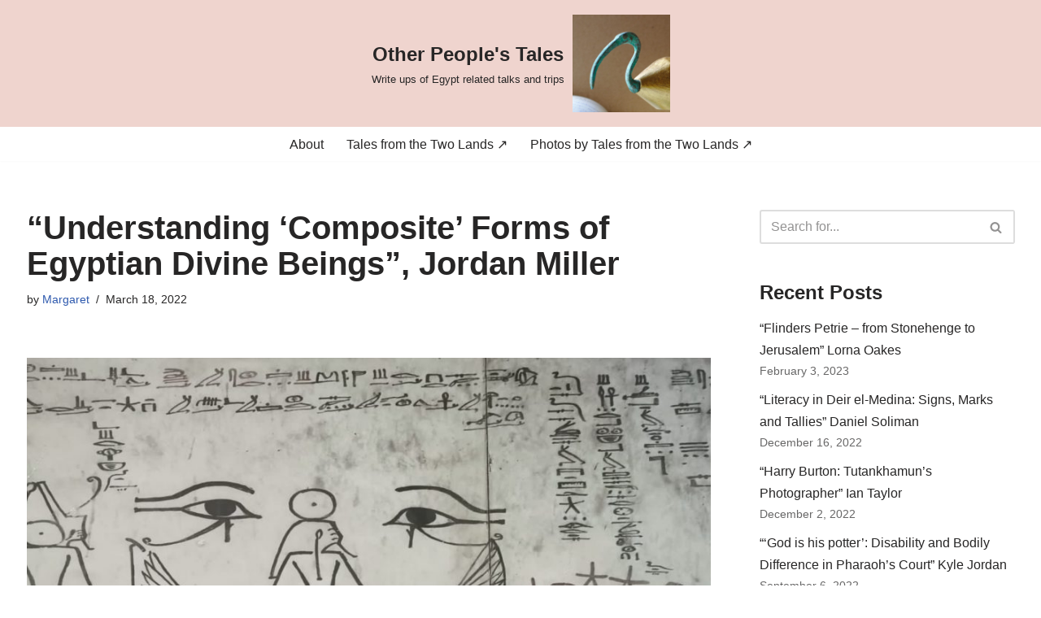

--- FILE ---
content_type: text/html; charset=UTF-8
request_url: https://writeups.talesfromthetwolands.org/2022/03/18/understanding-composite-forms-of-egyptian-divine-beings-jordan-miller/
body_size: 34302
content:
<!DOCTYPE html>
<html lang="en-US" itemscope itemtype="https://schema.org/BlogPosting">

<head>
	
	<meta charset="UTF-8">
	<meta name="viewport" content="width=device-width, initial-scale=1, minimum-scale=1">
	<link rel="profile" href="http://gmpg.org/xfn/11">
			<link rel="pingback" href="https://writeups.talesfromthetwolands.org/xmlrpc.php">
		<title>&#8220;Understanding &#8216;Composite&#8217; Forms of Egyptian Divine Beings&#8221;, Jordan Miller &#8211; Other People&#039;s Tales</title>
<meta name='robots' content='max-image-preview:large' />
<link rel='dns-prefetch' href='//stats.wp.com' />
<link rel="alternate" type="application/rss+xml" title="Other People&#039;s Tales &raquo; Feed" href="https://writeups.talesfromthetwolands.org/feed/" />
<link rel="alternate" type="application/rss+xml" title="Other People&#039;s Tales &raquo; Comments Feed" href="https://writeups.talesfromthetwolands.org/comments/feed/" />
<link rel="alternate" type="application/rss+xml" title="Other People&#039;s Tales &raquo; &#8220;Understanding &#8216;Composite&#8217; Forms of Egyptian Divine Beings&#8221;, Jordan Miller Comments Feed" href="https://writeups.talesfromthetwolands.org/2022/03/18/understanding-composite-forms-of-egyptian-divine-beings-jordan-miller/feed/" />
<link rel="alternate" title="oEmbed (JSON)" type="application/json+oembed" href="https://writeups.talesfromthetwolands.org/wp-json/oembed/1.0/embed?url=https%3A%2F%2Fwriteups.talesfromthetwolands.org%2F2022%2F03%2F18%2Funderstanding-composite-forms-of-egyptian-divine-beings-jordan-miller%2F" />
<link rel="alternate" title="oEmbed (XML)" type="text/xml+oembed" href="https://writeups.talesfromthetwolands.org/wp-json/oembed/1.0/embed?url=https%3A%2F%2Fwriteups.talesfromthetwolands.org%2F2022%2F03%2F18%2Funderstanding-composite-forms-of-egyptian-divine-beings-jordan-miller%2F&#038;format=xml" />
<style id='wp-img-auto-sizes-contain-inline-css'>
img:is([sizes=auto i],[sizes^="auto," i]){contain-intrinsic-size:3000px 1500px}
/*# sourceURL=wp-img-auto-sizes-contain-inline-css */
</style>
<style id='wp-emoji-styles-inline-css'>

	img.wp-smiley, img.emoji {
		display: inline !important;
		border: none !important;
		box-shadow: none !important;
		height: 1em !important;
		width: 1em !important;
		margin: 0 0.07em !important;
		vertical-align: -0.1em !important;
		background: none !important;
		padding: 0 !important;
	}
/*# sourceURL=wp-emoji-styles-inline-css */
</style>
<style id='wp-block-library-inline-css'>
:root{--wp-block-synced-color:#7a00df;--wp-block-synced-color--rgb:122,0,223;--wp-bound-block-color:var(--wp-block-synced-color);--wp-editor-canvas-background:#ddd;--wp-admin-theme-color:#007cba;--wp-admin-theme-color--rgb:0,124,186;--wp-admin-theme-color-darker-10:#006ba1;--wp-admin-theme-color-darker-10--rgb:0,107,160.5;--wp-admin-theme-color-darker-20:#005a87;--wp-admin-theme-color-darker-20--rgb:0,90,135;--wp-admin-border-width-focus:2px}@media (min-resolution:192dpi){:root{--wp-admin-border-width-focus:1.5px}}.wp-element-button{cursor:pointer}:root .has-very-light-gray-background-color{background-color:#eee}:root .has-very-dark-gray-background-color{background-color:#313131}:root .has-very-light-gray-color{color:#eee}:root .has-very-dark-gray-color{color:#313131}:root .has-vivid-green-cyan-to-vivid-cyan-blue-gradient-background{background:linear-gradient(135deg,#00d084,#0693e3)}:root .has-purple-crush-gradient-background{background:linear-gradient(135deg,#34e2e4,#4721fb 50%,#ab1dfe)}:root .has-hazy-dawn-gradient-background{background:linear-gradient(135deg,#faaca8,#dad0ec)}:root .has-subdued-olive-gradient-background{background:linear-gradient(135deg,#fafae1,#67a671)}:root .has-atomic-cream-gradient-background{background:linear-gradient(135deg,#fdd79a,#004a59)}:root .has-nightshade-gradient-background{background:linear-gradient(135deg,#330968,#31cdcf)}:root .has-midnight-gradient-background{background:linear-gradient(135deg,#020381,#2874fc)}:root{--wp--preset--font-size--normal:16px;--wp--preset--font-size--huge:42px}.has-regular-font-size{font-size:1em}.has-larger-font-size{font-size:2.625em}.has-normal-font-size{font-size:var(--wp--preset--font-size--normal)}.has-huge-font-size{font-size:var(--wp--preset--font-size--huge)}.has-text-align-center{text-align:center}.has-text-align-left{text-align:left}.has-text-align-right{text-align:right}.has-fit-text{white-space:nowrap!important}#end-resizable-editor-section{display:none}.aligncenter{clear:both}.items-justified-left{justify-content:flex-start}.items-justified-center{justify-content:center}.items-justified-right{justify-content:flex-end}.items-justified-space-between{justify-content:space-between}.screen-reader-text{border:0;clip-path:inset(50%);height:1px;margin:-1px;overflow:hidden;padding:0;position:absolute;width:1px;word-wrap:normal!important}.screen-reader-text:focus{background-color:#ddd;clip-path:none;color:#444;display:block;font-size:1em;height:auto;left:5px;line-height:normal;padding:15px 23px 14px;text-decoration:none;top:5px;width:auto;z-index:100000}html :where(.has-border-color){border-style:solid}html :where([style*=border-top-color]){border-top-style:solid}html :where([style*=border-right-color]){border-right-style:solid}html :where([style*=border-bottom-color]){border-bottom-style:solid}html :where([style*=border-left-color]){border-left-style:solid}html :where([style*=border-width]){border-style:solid}html :where([style*=border-top-width]){border-top-style:solid}html :where([style*=border-right-width]){border-right-style:solid}html :where([style*=border-bottom-width]){border-bottom-style:solid}html :where([style*=border-left-width]){border-left-style:solid}html :where(img[class*=wp-image-]){height:auto;max-width:100%}:where(figure){margin:0 0 1em}html :where(.is-position-sticky){--wp-admin--admin-bar--position-offset:var(--wp-admin--admin-bar--height,0px)}@media screen and (max-width:600px){html :where(.is-position-sticky){--wp-admin--admin-bar--position-offset:0px}}

/*# sourceURL=wp-block-library-inline-css */
</style><style id='wp-block-image-inline-css'>
.wp-block-image>a,.wp-block-image>figure>a{display:inline-block}.wp-block-image img{box-sizing:border-box;height:auto;max-width:100%;vertical-align:bottom}@media not (prefers-reduced-motion){.wp-block-image img.hide{visibility:hidden}.wp-block-image img.show{animation:show-content-image .4s}}.wp-block-image[style*=border-radius] img,.wp-block-image[style*=border-radius]>a{border-radius:inherit}.wp-block-image.has-custom-border img{box-sizing:border-box}.wp-block-image.aligncenter{text-align:center}.wp-block-image.alignfull>a,.wp-block-image.alignwide>a{width:100%}.wp-block-image.alignfull img,.wp-block-image.alignwide img{height:auto;width:100%}.wp-block-image .aligncenter,.wp-block-image .alignleft,.wp-block-image .alignright,.wp-block-image.aligncenter,.wp-block-image.alignleft,.wp-block-image.alignright{display:table}.wp-block-image .aligncenter>figcaption,.wp-block-image .alignleft>figcaption,.wp-block-image .alignright>figcaption,.wp-block-image.aligncenter>figcaption,.wp-block-image.alignleft>figcaption,.wp-block-image.alignright>figcaption{caption-side:bottom;display:table-caption}.wp-block-image .alignleft{float:left;margin:.5em 1em .5em 0}.wp-block-image .alignright{float:right;margin:.5em 0 .5em 1em}.wp-block-image .aligncenter{margin-left:auto;margin-right:auto}.wp-block-image :where(figcaption){margin-bottom:1em;margin-top:.5em}.wp-block-image.is-style-circle-mask img{border-radius:9999px}@supports ((-webkit-mask-image:none) or (mask-image:none)) or (-webkit-mask-image:none){.wp-block-image.is-style-circle-mask img{border-radius:0;-webkit-mask-image:url('data:image/svg+xml;utf8,<svg viewBox="0 0 100 100" xmlns="http://www.w3.org/2000/svg"><circle cx="50" cy="50" r="50"/></svg>');mask-image:url('data:image/svg+xml;utf8,<svg viewBox="0 0 100 100" xmlns="http://www.w3.org/2000/svg"><circle cx="50" cy="50" r="50"/></svg>');mask-mode:alpha;-webkit-mask-position:center;mask-position:center;-webkit-mask-repeat:no-repeat;mask-repeat:no-repeat;-webkit-mask-size:contain;mask-size:contain}}:root :where(.wp-block-image.is-style-rounded img,.wp-block-image .is-style-rounded img){border-radius:9999px}.wp-block-image figure{margin:0}.wp-lightbox-container{display:flex;flex-direction:column;position:relative}.wp-lightbox-container img{cursor:zoom-in}.wp-lightbox-container img:hover+button{opacity:1}.wp-lightbox-container button{align-items:center;backdrop-filter:blur(16px) saturate(180%);background-color:#5a5a5a40;border:none;border-radius:4px;cursor:zoom-in;display:flex;height:20px;justify-content:center;opacity:0;padding:0;position:absolute;right:16px;text-align:center;top:16px;width:20px;z-index:100}@media not (prefers-reduced-motion){.wp-lightbox-container button{transition:opacity .2s ease}}.wp-lightbox-container button:focus-visible{outline:3px auto #5a5a5a40;outline:3px auto -webkit-focus-ring-color;outline-offset:3px}.wp-lightbox-container button:hover{cursor:pointer;opacity:1}.wp-lightbox-container button:focus{opacity:1}.wp-lightbox-container button:focus,.wp-lightbox-container button:hover,.wp-lightbox-container button:not(:hover):not(:active):not(.has-background){background-color:#5a5a5a40;border:none}.wp-lightbox-overlay{box-sizing:border-box;cursor:zoom-out;height:100vh;left:0;overflow:hidden;position:fixed;top:0;visibility:hidden;width:100%;z-index:100000}.wp-lightbox-overlay .close-button{align-items:center;cursor:pointer;display:flex;justify-content:center;min-height:40px;min-width:40px;padding:0;position:absolute;right:calc(env(safe-area-inset-right) + 16px);top:calc(env(safe-area-inset-top) + 16px);z-index:5000000}.wp-lightbox-overlay .close-button:focus,.wp-lightbox-overlay .close-button:hover,.wp-lightbox-overlay .close-button:not(:hover):not(:active):not(.has-background){background:none;border:none}.wp-lightbox-overlay .lightbox-image-container{height:var(--wp--lightbox-container-height);left:50%;overflow:hidden;position:absolute;top:50%;transform:translate(-50%,-50%);transform-origin:top left;width:var(--wp--lightbox-container-width);z-index:9999999999}.wp-lightbox-overlay .wp-block-image{align-items:center;box-sizing:border-box;display:flex;height:100%;justify-content:center;margin:0;position:relative;transform-origin:0 0;width:100%;z-index:3000000}.wp-lightbox-overlay .wp-block-image img{height:var(--wp--lightbox-image-height);min-height:var(--wp--lightbox-image-height);min-width:var(--wp--lightbox-image-width);width:var(--wp--lightbox-image-width)}.wp-lightbox-overlay .wp-block-image figcaption{display:none}.wp-lightbox-overlay button{background:none;border:none}.wp-lightbox-overlay .scrim{background-color:#fff;height:100%;opacity:.9;position:absolute;width:100%;z-index:2000000}.wp-lightbox-overlay.active{visibility:visible}@media not (prefers-reduced-motion){.wp-lightbox-overlay.active{animation:turn-on-visibility .25s both}.wp-lightbox-overlay.active img{animation:turn-on-visibility .35s both}.wp-lightbox-overlay.show-closing-animation:not(.active){animation:turn-off-visibility .35s both}.wp-lightbox-overlay.show-closing-animation:not(.active) img{animation:turn-off-visibility .25s both}.wp-lightbox-overlay.zoom.active{animation:none;opacity:1;visibility:visible}.wp-lightbox-overlay.zoom.active .lightbox-image-container{animation:lightbox-zoom-in .4s}.wp-lightbox-overlay.zoom.active .lightbox-image-container img{animation:none}.wp-lightbox-overlay.zoom.active .scrim{animation:turn-on-visibility .4s forwards}.wp-lightbox-overlay.zoom.show-closing-animation:not(.active){animation:none}.wp-lightbox-overlay.zoom.show-closing-animation:not(.active) .lightbox-image-container{animation:lightbox-zoom-out .4s}.wp-lightbox-overlay.zoom.show-closing-animation:not(.active) .lightbox-image-container img{animation:none}.wp-lightbox-overlay.zoom.show-closing-animation:not(.active) .scrim{animation:turn-off-visibility .4s forwards}}@keyframes show-content-image{0%{visibility:hidden}99%{visibility:hidden}to{visibility:visible}}@keyframes turn-on-visibility{0%{opacity:0}to{opacity:1}}@keyframes turn-off-visibility{0%{opacity:1;visibility:visible}99%{opacity:0;visibility:visible}to{opacity:0;visibility:hidden}}@keyframes lightbox-zoom-in{0%{transform:translate(calc((-100vw + var(--wp--lightbox-scrollbar-width))/2 + var(--wp--lightbox-initial-left-position)),calc(-50vh + var(--wp--lightbox-initial-top-position))) scale(var(--wp--lightbox-scale))}to{transform:translate(-50%,-50%) scale(1)}}@keyframes lightbox-zoom-out{0%{transform:translate(-50%,-50%) scale(1);visibility:visible}99%{visibility:visible}to{transform:translate(calc((-100vw + var(--wp--lightbox-scrollbar-width))/2 + var(--wp--lightbox-initial-left-position)),calc(-50vh + var(--wp--lightbox-initial-top-position))) scale(var(--wp--lightbox-scale));visibility:hidden}}
/*# sourceURL=https://writeups.talesfromthetwolands.org/wp-includes/blocks/image/style.min.css */
</style>
<style id='wp-block-paragraph-inline-css'>
.is-small-text{font-size:.875em}.is-regular-text{font-size:1em}.is-large-text{font-size:2.25em}.is-larger-text{font-size:3em}.has-drop-cap:not(:focus):first-letter{float:left;font-size:8.4em;font-style:normal;font-weight:100;line-height:.68;margin:.05em .1em 0 0;text-transform:uppercase}body.rtl .has-drop-cap:not(:focus):first-letter{float:none;margin-left:.1em}p.has-drop-cap.has-background{overflow:hidden}:root :where(p.has-background){padding:1.25em 2.375em}:where(p.has-text-color:not(.has-link-color)) a{color:inherit}p.has-text-align-left[style*="writing-mode:vertical-lr"],p.has-text-align-right[style*="writing-mode:vertical-rl"]{rotate:180deg}
/*# sourceURL=https://writeups.talesfromthetwolands.org/wp-includes/blocks/paragraph/style.min.css */
</style>
<style id='wp-block-separator-inline-css'>
@charset "UTF-8";.wp-block-separator{border:none;border-top:2px solid}:root :where(.wp-block-separator.is-style-dots){height:auto;line-height:1;text-align:center}:root :where(.wp-block-separator.is-style-dots):before{color:currentColor;content:"···";font-family:serif;font-size:1.5em;letter-spacing:2em;padding-left:2em}.wp-block-separator.is-style-dots{background:none!important;border:none!important}
/*# sourceURL=https://writeups.talesfromthetwolands.org/wp-includes/blocks/separator/style.min.css */
</style>
<style id='global-styles-inline-css'>
:root{--wp--preset--aspect-ratio--square: 1;--wp--preset--aspect-ratio--4-3: 4/3;--wp--preset--aspect-ratio--3-4: 3/4;--wp--preset--aspect-ratio--3-2: 3/2;--wp--preset--aspect-ratio--2-3: 2/3;--wp--preset--aspect-ratio--16-9: 16/9;--wp--preset--aspect-ratio--9-16: 9/16;--wp--preset--color--black: #000000;--wp--preset--color--cyan-bluish-gray: #abb8c3;--wp--preset--color--white: #ffffff;--wp--preset--color--pale-pink: #f78da7;--wp--preset--color--vivid-red: #cf2e2e;--wp--preset--color--luminous-vivid-orange: #ff6900;--wp--preset--color--luminous-vivid-amber: #fcb900;--wp--preset--color--light-green-cyan: #7bdcb5;--wp--preset--color--vivid-green-cyan: #00d084;--wp--preset--color--pale-cyan-blue: #8ed1fc;--wp--preset--color--vivid-cyan-blue: #0693e3;--wp--preset--color--vivid-purple: #9b51e0;--wp--preset--color--neve-link-color: var(--nv-primary-accent);--wp--preset--color--neve-link-hover-color: var(--nv-secondary-accent);--wp--preset--color--nv-site-bg: var(--nv-site-bg);--wp--preset--color--nv-light-bg: var(--nv-light-bg);--wp--preset--color--nv-dark-bg: var(--nv-dark-bg);--wp--preset--color--neve-text-color: var(--nv-text-color);--wp--preset--color--nv-text-dark-bg: var(--nv-text-dark-bg);--wp--preset--color--nv-c-1: var(--nv-c-1);--wp--preset--color--nv-c-2: var(--nv-c-2);--wp--preset--gradient--vivid-cyan-blue-to-vivid-purple: linear-gradient(135deg,rgb(6,147,227) 0%,rgb(155,81,224) 100%);--wp--preset--gradient--light-green-cyan-to-vivid-green-cyan: linear-gradient(135deg,rgb(122,220,180) 0%,rgb(0,208,130) 100%);--wp--preset--gradient--luminous-vivid-amber-to-luminous-vivid-orange: linear-gradient(135deg,rgb(252,185,0) 0%,rgb(255,105,0) 100%);--wp--preset--gradient--luminous-vivid-orange-to-vivid-red: linear-gradient(135deg,rgb(255,105,0) 0%,rgb(207,46,46) 100%);--wp--preset--gradient--very-light-gray-to-cyan-bluish-gray: linear-gradient(135deg,rgb(238,238,238) 0%,rgb(169,184,195) 100%);--wp--preset--gradient--cool-to-warm-spectrum: linear-gradient(135deg,rgb(74,234,220) 0%,rgb(151,120,209) 20%,rgb(207,42,186) 40%,rgb(238,44,130) 60%,rgb(251,105,98) 80%,rgb(254,248,76) 100%);--wp--preset--gradient--blush-light-purple: linear-gradient(135deg,rgb(255,206,236) 0%,rgb(152,150,240) 100%);--wp--preset--gradient--blush-bordeaux: linear-gradient(135deg,rgb(254,205,165) 0%,rgb(254,45,45) 50%,rgb(107,0,62) 100%);--wp--preset--gradient--luminous-dusk: linear-gradient(135deg,rgb(255,203,112) 0%,rgb(199,81,192) 50%,rgb(65,88,208) 100%);--wp--preset--gradient--pale-ocean: linear-gradient(135deg,rgb(255,245,203) 0%,rgb(182,227,212) 50%,rgb(51,167,181) 100%);--wp--preset--gradient--electric-grass: linear-gradient(135deg,rgb(202,248,128) 0%,rgb(113,206,126) 100%);--wp--preset--gradient--midnight: linear-gradient(135deg,rgb(2,3,129) 0%,rgb(40,116,252) 100%);--wp--preset--font-size--small: 13px;--wp--preset--font-size--medium: 20px;--wp--preset--font-size--large: 36px;--wp--preset--font-size--x-large: 42px;--wp--preset--spacing--20: 0.44rem;--wp--preset--spacing--30: 0.67rem;--wp--preset--spacing--40: 1rem;--wp--preset--spacing--50: 1.5rem;--wp--preset--spacing--60: 2.25rem;--wp--preset--spacing--70: 3.38rem;--wp--preset--spacing--80: 5.06rem;--wp--preset--shadow--natural: 6px 6px 9px rgba(0, 0, 0, 0.2);--wp--preset--shadow--deep: 12px 12px 50px rgba(0, 0, 0, 0.4);--wp--preset--shadow--sharp: 6px 6px 0px rgba(0, 0, 0, 0.2);--wp--preset--shadow--outlined: 6px 6px 0px -3px rgb(255, 255, 255), 6px 6px rgb(0, 0, 0);--wp--preset--shadow--crisp: 6px 6px 0px rgb(0, 0, 0);}:where(.is-layout-flex){gap: 0.5em;}:where(.is-layout-grid){gap: 0.5em;}body .is-layout-flex{display: flex;}.is-layout-flex{flex-wrap: wrap;align-items: center;}.is-layout-flex > :is(*, div){margin: 0;}body .is-layout-grid{display: grid;}.is-layout-grid > :is(*, div){margin: 0;}:where(.wp-block-columns.is-layout-flex){gap: 2em;}:where(.wp-block-columns.is-layout-grid){gap: 2em;}:where(.wp-block-post-template.is-layout-flex){gap: 1.25em;}:where(.wp-block-post-template.is-layout-grid){gap: 1.25em;}.has-black-color{color: var(--wp--preset--color--black) !important;}.has-cyan-bluish-gray-color{color: var(--wp--preset--color--cyan-bluish-gray) !important;}.has-white-color{color: var(--wp--preset--color--white) !important;}.has-pale-pink-color{color: var(--wp--preset--color--pale-pink) !important;}.has-vivid-red-color{color: var(--wp--preset--color--vivid-red) !important;}.has-luminous-vivid-orange-color{color: var(--wp--preset--color--luminous-vivid-orange) !important;}.has-luminous-vivid-amber-color{color: var(--wp--preset--color--luminous-vivid-amber) !important;}.has-light-green-cyan-color{color: var(--wp--preset--color--light-green-cyan) !important;}.has-vivid-green-cyan-color{color: var(--wp--preset--color--vivid-green-cyan) !important;}.has-pale-cyan-blue-color{color: var(--wp--preset--color--pale-cyan-blue) !important;}.has-vivid-cyan-blue-color{color: var(--wp--preset--color--vivid-cyan-blue) !important;}.has-vivid-purple-color{color: var(--wp--preset--color--vivid-purple) !important;}.has-neve-link-color-color{color: var(--wp--preset--color--neve-link-color) !important;}.has-neve-link-hover-color-color{color: var(--wp--preset--color--neve-link-hover-color) !important;}.has-nv-site-bg-color{color: var(--wp--preset--color--nv-site-bg) !important;}.has-nv-light-bg-color{color: var(--wp--preset--color--nv-light-bg) !important;}.has-nv-dark-bg-color{color: var(--wp--preset--color--nv-dark-bg) !important;}.has-neve-text-color-color{color: var(--wp--preset--color--neve-text-color) !important;}.has-nv-text-dark-bg-color{color: var(--wp--preset--color--nv-text-dark-bg) !important;}.has-nv-c-1-color{color: var(--wp--preset--color--nv-c-1) !important;}.has-nv-c-2-color{color: var(--wp--preset--color--nv-c-2) !important;}.has-black-background-color{background-color: var(--wp--preset--color--black) !important;}.has-cyan-bluish-gray-background-color{background-color: var(--wp--preset--color--cyan-bluish-gray) !important;}.has-white-background-color{background-color: var(--wp--preset--color--white) !important;}.has-pale-pink-background-color{background-color: var(--wp--preset--color--pale-pink) !important;}.has-vivid-red-background-color{background-color: var(--wp--preset--color--vivid-red) !important;}.has-luminous-vivid-orange-background-color{background-color: var(--wp--preset--color--luminous-vivid-orange) !important;}.has-luminous-vivid-amber-background-color{background-color: var(--wp--preset--color--luminous-vivid-amber) !important;}.has-light-green-cyan-background-color{background-color: var(--wp--preset--color--light-green-cyan) !important;}.has-vivid-green-cyan-background-color{background-color: var(--wp--preset--color--vivid-green-cyan) !important;}.has-pale-cyan-blue-background-color{background-color: var(--wp--preset--color--pale-cyan-blue) !important;}.has-vivid-cyan-blue-background-color{background-color: var(--wp--preset--color--vivid-cyan-blue) !important;}.has-vivid-purple-background-color{background-color: var(--wp--preset--color--vivid-purple) !important;}.has-neve-link-color-background-color{background-color: var(--wp--preset--color--neve-link-color) !important;}.has-neve-link-hover-color-background-color{background-color: var(--wp--preset--color--neve-link-hover-color) !important;}.has-nv-site-bg-background-color{background-color: var(--wp--preset--color--nv-site-bg) !important;}.has-nv-light-bg-background-color{background-color: var(--wp--preset--color--nv-light-bg) !important;}.has-nv-dark-bg-background-color{background-color: var(--wp--preset--color--nv-dark-bg) !important;}.has-neve-text-color-background-color{background-color: var(--wp--preset--color--neve-text-color) !important;}.has-nv-text-dark-bg-background-color{background-color: var(--wp--preset--color--nv-text-dark-bg) !important;}.has-nv-c-1-background-color{background-color: var(--wp--preset--color--nv-c-1) !important;}.has-nv-c-2-background-color{background-color: var(--wp--preset--color--nv-c-2) !important;}.has-black-border-color{border-color: var(--wp--preset--color--black) !important;}.has-cyan-bluish-gray-border-color{border-color: var(--wp--preset--color--cyan-bluish-gray) !important;}.has-white-border-color{border-color: var(--wp--preset--color--white) !important;}.has-pale-pink-border-color{border-color: var(--wp--preset--color--pale-pink) !important;}.has-vivid-red-border-color{border-color: var(--wp--preset--color--vivid-red) !important;}.has-luminous-vivid-orange-border-color{border-color: var(--wp--preset--color--luminous-vivid-orange) !important;}.has-luminous-vivid-amber-border-color{border-color: var(--wp--preset--color--luminous-vivid-amber) !important;}.has-light-green-cyan-border-color{border-color: var(--wp--preset--color--light-green-cyan) !important;}.has-vivid-green-cyan-border-color{border-color: var(--wp--preset--color--vivid-green-cyan) !important;}.has-pale-cyan-blue-border-color{border-color: var(--wp--preset--color--pale-cyan-blue) !important;}.has-vivid-cyan-blue-border-color{border-color: var(--wp--preset--color--vivid-cyan-blue) !important;}.has-vivid-purple-border-color{border-color: var(--wp--preset--color--vivid-purple) !important;}.has-neve-link-color-border-color{border-color: var(--wp--preset--color--neve-link-color) !important;}.has-neve-link-hover-color-border-color{border-color: var(--wp--preset--color--neve-link-hover-color) !important;}.has-nv-site-bg-border-color{border-color: var(--wp--preset--color--nv-site-bg) !important;}.has-nv-light-bg-border-color{border-color: var(--wp--preset--color--nv-light-bg) !important;}.has-nv-dark-bg-border-color{border-color: var(--wp--preset--color--nv-dark-bg) !important;}.has-neve-text-color-border-color{border-color: var(--wp--preset--color--neve-text-color) !important;}.has-nv-text-dark-bg-border-color{border-color: var(--wp--preset--color--nv-text-dark-bg) !important;}.has-nv-c-1-border-color{border-color: var(--wp--preset--color--nv-c-1) !important;}.has-nv-c-2-border-color{border-color: var(--wp--preset--color--nv-c-2) !important;}.has-vivid-cyan-blue-to-vivid-purple-gradient-background{background: var(--wp--preset--gradient--vivid-cyan-blue-to-vivid-purple) !important;}.has-light-green-cyan-to-vivid-green-cyan-gradient-background{background: var(--wp--preset--gradient--light-green-cyan-to-vivid-green-cyan) !important;}.has-luminous-vivid-amber-to-luminous-vivid-orange-gradient-background{background: var(--wp--preset--gradient--luminous-vivid-amber-to-luminous-vivid-orange) !important;}.has-luminous-vivid-orange-to-vivid-red-gradient-background{background: var(--wp--preset--gradient--luminous-vivid-orange-to-vivid-red) !important;}.has-very-light-gray-to-cyan-bluish-gray-gradient-background{background: var(--wp--preset--gradient--very-light-gray-to-cyan-bluish-gray) !important;}.has-cool-to-warm-spectrum-gradient-background{background: var(--wp--preset--gradient--cool-to-warm-spectrum) !important;}.has-blush-light-purple-gradient-background{background: var(--wp--preset--gradient--blush-light-purple) !important;}.has-blush-bordeaux-gradient-background{background: var(--wp--preset--gradient--blush-bordeaux) !important;}.has-luminous-dusk-gradient-background{background: var(--wp--preset--gradient--luminous-dusk) !important;}.has-pale-ocean-gradient-background{background: var(--wp--preset--gradient--pale-ocean) !important;}.has-electric-grass-gradient-background{background: var(--wp--preset--gradient--electric-grass) !important;}.has-midnight-gradient-background{background: var(--wp--preset--gradient--midnight) !important;}.has-small-font-size{font-size: var(--wp--preset--font-size--small) !important;}.has-medium-font-size{font-size: var(--wp--preset--font-size--medium) !important;}.has-large-font-size{font-size: var(--wp--preset--font-size--large) !important;}.has-x-large-font-size{font-size: var(--wp--preset--font-size--x-large) !important;}
/*# sourceURL=global-styles-inline-css */
</style>

<style id='classic-theme-styles-inline-css'>
/*! This file is auto-generated */
.wp-block-button__link{color:#fff;background-color:#32373c;border-radius:9999px;box-shadow:none;text-decoration:none;padding:calc(.667em + 2px) calc(1.333em + 2px);font-size:1.125em}.wp-block-file__button{background:#32373c;color:#fff;text-decoration:none}
/*# sourceURL=/wp-includes/css/classic-themes.min.css */
</style>
<link rel='stylesheet' id='neve-style-css' href='https://writeups.talesfromthetwolands.org/wp-content/themes/neve/style-main-new.min.css?ver=4.2.2' media='all' />
<style id='neve-style-inline-css'>
.is-menu-sidebar .header-menu-sidebar { visibility: visible; }.is-menu-sidebar.menu_sidebar_slide_left .header-menu-sidebar { transform: translate3d(0, 0, 0); left: 0; }.is-menu-sidebar.menu_sidebar_slide_right .header-menu-sidebar { transform: translate3d(0, 0, 0); right: 0; }.is-menu-sidebar.menu_sidebar_pull_right .header-menu-sidebar, .is-menu-sidebar.menu_sidebar_pull_left .header-menu-sidebar { transform: translateX(0); }.is-menu-sidebar.menu_sidebar_dropdown .header-menu-sidebar { height: auto; }.is-menu-sidebar.menu_sidebar_dropdown .header-menu-sidebar-inner { max-height: 400px; padding: 20px 0; }.is-menu-sidebar.menu_sidebar_full_canvas .header-menu-sidebar { opacity: 1; }.header-menu-sidebar .menu-item-nav-search:not(.floating) { pointer-events: none; }.header-menu-sidebar .menu-item-nav-search .is-menu-sidebar { pointer-events: unset; }@media screen and (max-width: 960px) { .builder-item.cr .item--inner { --textalign: center; --justify: center; } }
.nv-meta-list li.meta:not(:last-child):after { content:"/" }.nv-meta-list .no-mobile{
			display:none;
		}.nv-meta-list li.last::after{
			content: ""!important;
		}@media (min-width: 769px) {
			.nv-meta-list .no-mobile {
				display: inline-block;
			}
			.nv-meta-list li.last:not(:last-child)::after {
		 		content: "/" !important;
			}
		}
 :root{ --container: 748px;--postwidth:100%; --primarybtnbg: var(--nv-primary-accent); --primarybtnhoverbg: var(--nv-primary-accent); --primarybtncolor: #fff; --secondarybtncolor: var(--nv-primary-accent); --primarybtnhovercolor: #fff; --secondarybtnhovercolor: var(--nv-primary-accent);--primarybtnborderradius:3px;--secondarybtnborderradius:3px;--secondarybtnborderwidth:3px;--btnpadding:13px 15px;--primarybtnpadding:13px 15px;--secondarybtnpadding:calc(13px - 3px) calc(15px - 3px); --bodyfontfamily: Arial,Helvetica,sans-serif; --bodyfontsize: 15px; --bodylineheight: 1.6; --bodyletterspacing: 0px; --bodyfontweight: 400; --h1fontsize: 36px; --h1fontweight: 700; --h1lineheight: 1.2; --h1letterspacing: 0px; --h1texttransform: none; --h2fontsize: 28px; --h2fontweight: 700; --h2lineheight: 1.3; --h2letterspacing: 0px; --h2texttransform: none; --h3fontsize: 24px; --h3fontweight: 700; --h3lineheight: 1.4; --h3letterspacing: 0px; --h3texttransform: none; --h4fontsize: 20px; --h4fontweight: 700; --h4lineheight: 1.6; --h4letterspacing: 0px; --h4texttransform: none; --h5fontsize: 16px; --h5fontweight: 700; --h5lineheight: 1.6; --h5letterspacing: 0px; --h5texttransform: none; --h6fontsize: 14px; --h6fontweight: 700; --h6lineheight: 1.6; --h6letterspacing: 0px; --h6texttransform: none;--formfieldborderwidth:2px;--formfieldborderradius:3px; --formfieldbgcolor: var(--nv-site-bg); --formfieldbordercolor: #dddddd; --formfieldcolor: var(--nv-text-color);--formfieldpadding:10px 12px; } .nv-index-posts{ --borderradius:0px; } .has-neve-button-color-color{ color: var(--nv-primary-accent)!important; } .has-neve-button-color-background-color{ background-color: var(--nv-primary-accent)!important; } .single-post-container .alignfull > [class*="__inner-container"], .single-post-container .alignwide > [class*="__inner-container"]{ max-width:718px } .nv-meta-list{ --avatarsize: 20px; } .single .nv-meta-list{ --avatarsize: 20px; } .nv-post-cover{ --height: 250px;--padding:40px 15px;--justify: flex-start; --textalign: left; --valign: center; } .nv-post-cover .nv-title-meta-wrap, .nv-page-title-wrap, .entry-header{ --textalign: left; } .nv-is-boxed.nv-title-meta-wrap{ --padding:40px 15px; --bgcolor: var(--nv-dark-bg); } .nv-overlay{ --opacity: 50; --blendmode: normal; } .nv-is-boxed.nv-comments-wrap{ --padding:20px; } .nv-is-boxed.comment-respond{ --padding:20px; } .single:not(.single-product), .page{ --c-vspace:0 0 0 0;; } .scroll-to-top{ --color: var(--nv-text-dark-bg);--padding:8px 10px; --borderradius: 3px; --bgcolor: var(--nv-primary-accent); --hovercolor: var(--nv-text-dark-bg); --hoverbgcolor: var(--nv-primary-accent);--size:16px; } .global-styled{ --bgcolor: var(--nv-site-bg); } .header-top{ --rowbcolor: var(--nv-light-bg); --color: var(--nv-text-color); --bgcolor: var(--nv-site-bg); } .header-main{ --rowbcolor: var(--nv-light-bg); --color: var(--nv-text-color); --bgcolor: #efd4ce; } .header-bottom{ --rowbcolor: var(--nv-light-bg); --color: var(--nv-text-color); --bgcolor: var(--nv-site-bg); } .header-menu-sidebar-bg{ --justify: flex-start; --textalign: left;--flexg: 1;--wrapdropdownwidth: auto; --color: var(--nv-text-color); --bgcolor: var(--nv-site-bg); } .header-menu-sidebar{ width: 360px; } .builder-item--logo{ --maxwidth: 120px; --fs: 24px;--padding:10px 0;--margin:0; --textalign: center;--justify: center; } .builder-item--nav-icon,.header-menu-sidebar .close-sidebar-panel .navbar-toggle{ --borderradius:0; } .builder-item--nav-icon{ --label-margin:0 5px 0 0;;--padding:10px 15px;--margin:0; } .builder-item--primary-menu{ --hovercolor: var(--nv-secondary-accent); --hovertextcolor: var(--nv-text-color); --activecolor: var(--nv-primary-accent); --spacing: 20px; --height: 25px;--padding:0;--margin:0; --fontsize: 1em; --lineheight: 1.6; --letterspacing: 0px; --fontweight: 500; --texttransform: none; --iconsize: 1em; } .hfg-is-group.has-primary-menu .inherit-ff{ --inheritedfw: 500; } .footer-top-inner .row{ grid-template-columns:1fr 1fr 1fr; --valign: flex-start; } .footer-top{ --rowbcolor: var(--nv-light-bg); --color: var(--nv-text-color); --bgcolor: var(--nv-site-bg); } .footer-main-inner .row{ grid-template-columns:1fr 1fr 1fr; --valign: flex-start; } .footer-main{ --rowbcolor: var(--nv-light-bg); --color: var(--nv-text-color); --bgcolor: var(--nv-site-bg); } .footer-bottom-inner .row{ grid-template-columns:1fr 1fr 1fr; --valign: flex-start; } .footer-bottom{ --rowbcolor: var(--nv-light-bg); --color: #000000; --bgcolor: #efd4ce; } @media(min-width: 576px){ :root{ --container: 992px;--postwidth:50%;--btnpadding:13px 15px;--primarybtnpadding:13px 15px;--secondarybtnpadding:calc(13px - 3px) calc(15px - 3px); --bodyfontsize: 16px; --bodylineheight: 1.6; --bodyletterspacing: 0px; --h1fontsize: 38px; --h1lineheight: 1.2; --h1letterspacing: 0px; --h2fontsize: 30px; --h2lineheight: 1.2; --h2letterspacing: 0px; --h3fontsize: 26px; --h3lineheight: 1.4; --h3letterspacing: 0px; --h4fontsize: 22px; --h4lineheight: 1.5; --h4letterspacing: 0px; --h5fontsize: 18px; --h5lineheight: 1.6; --h5letterspacing: 0px; --h6fontsize: 14px; --h6lineheight: 1.6; --h6letterspacing: 0px; } .single-post-container .alignfull > [class*="__inner-container"], .single-post-container .alignwide > [class*="__inner-container"]{ max-width:962px } .nv-meta-list{ --avatarsize: 20px; } .single .nv-meta-list{ --avatarsize: 20px; } .nv-post-cover{ --height: 320px;--padding:60px 30px;--justify: flex-start; --textalign: left; --valign: center; } .nv-post-cover .nv-title-meta-wrap, .nv-page-title-wrap, .entry-header{ --textalign: left; } .nv-is-boxed.nv-title-meta-wrap{ --padding:60px 30px; } .nv-is-boxed.nv-comments-wrap{ --padding:30px; } .nv-is-boxed.comment-respond{ --padding:30px; } .single:not(.single-product), .page{ --c-vspace:0 0 0 0;; } .scroll-to-top{ --padding:8px 10px;--size:16px; } .header-menu-sidebar-bg{ --justify: flex-start; --textalign: left;--flexg: 1;--wrapdropdownwidth: auto; } .header-menu-sidebar{ width: 360px; } .builder-item--logo{ --maxwidth: 120px; --fs: 24px;--padding:10px 0;--margin:0; --textalign: center;--justify: center; } .builder-item--nav-icon{ --label-margin:0 5px 0 0;;--padding:10px 15px;--margin:0; } .builder-item--primary-menu{ --spacing: 20px; --height: 25px;--padding:0;--margin:0; --fontsize: 1em; --lineheight: 1.6; --letterspacing: 0px; --iconsize: 1em; } }@media(min-width: 960px){ :root{ --container: 1245px;--postwidth:50%;--btnpadding:13px 15px;--primarybtnpadding:13px 15px;--secondarybtnpadding:calc(13px - 3px) calc(15px - 3px); --bodyfontsize: 16px; --bodylineheight: 1.7; --bodyletterspacing: 0px; --h1fontsize: 40px; --h1lineheight: 1.1; --h1letterspacing: 0px; --h2fontsize: 32px; --h2lineheight: 1.2; --h2letterspacing: 0px; --h3fontsize: 28px; --h3lineheight: 1.4; --h3letterspacing: 0px; --h4fontsize: 24px; --h4lineheight: 1.5; --h4letterspacing: 0px; --h5fontsize: 20px; --h5lineheight: 1.6; --h5letterspacing: 0px; --h6fontsize: 16px; --h6lineheight: 1.6; --h6letterspacing: 0px; } body:not(.single):not(.archive):not(.blog):not(.search):not(.error404) .neve-main > .container .col, body.post-type-archive-course .neve-main > .container .col, body.post-type-archive-llms_membership .neve-main > .container .col{ max-width: 100%; } body:not(.single):not(.archive):not(.blog):not(.search):not(.error404) .nv-sidebar-wrap, body.post-type-archive-course .nv-sidebar-wrap, body.post-type-archive-llms_membership .nv-sidebar-wrap{ max-width: 0%; } .neve-main > .archive-container .nv-index-posts.col{ max-width: 100%; } .neve-main > .archive-container .nv-sidebar-wrap{ max-width: 0%; } .neve-main > .single-post-container .nv-single-post-wrap.col{ max-width: 70%; } .single-post-container .alignfull > [class*="__inner-container"], .single-post-container .alignwide > [class*="__inner-container"]{ max-width:842px } .container-fluid.single-post-container .alignfull > [class*="__inner-container"], .container-fluid.single-post-container .alignwide > [class*="__inner-container"]{ max-width:calc(70% + 15px) } .neve-main > .single-post-container .nv-sidebar-wrap{ max-width: 30%; } .nv-meta-list{ --avatarsize: 20px; } .single .nv-meta-list{ --avatarsize: 20px; } .blog .blog-entry-title, .archive .blog-entry-title{ --fontsize: 1.2em; } .nv-post-cover{ --height: 400px;--padding:60px 40px;--justify: flex-start; --textalign: left; --valign: center; } .nv-post-cover .nv-title-meta-wrap, .nv-page-title-wrap, .entry-header{ --textalign: left; } .nv-is-boxed.nv-title-meta-wrap{ --padding:60px 40px; } .nv-is-boxed.nv-comments-wrap{ --padding:40px; } .nv-is-boxed.comment-respond{ --padding:40px; } .single:not(.single-product), .page{ --c-vspace:0 0 0 0;; } .scroll-to-top{ --padding:8px 10px;--size:16px; } .header-menu-sidebar-bg{ --justify: flex-start; --textalign: left;--flexg: 1;--wrapdropdownwidth: auto; } .header-menu-sidebar{ width: 360px; } .builder-item--logo{ --maxwidth: 120px; --fs: 24px;--padding:10px 0;--margin:0; --textalign: center;--justify: center; } .builder-item--nav-icon{ --label-margin:0 5px 0 0;;--padding:10px 15px;--margin:0; } .builder-item--primary-menu{ --spacing: 20px; --height: 25px;--padding:0;--margin:0; --fontsize: 1em; --lineheight: 1.6; --letterspacing: 0px; --iconsize: 1em; } }.scroll-to-top {right: 20px; border: none; position: fixed; bottom: 30px; display: none; opacity: 0; visibility: hidden; transition: opacity 0.3s ease-in-out, visibility 0.3s ease-in-out; align-items: center; justify-content: center; z-index: 999; } @supports (-webkit-overflow-scrolling: touch) { .scroll-to-top { bottom: 74px; } } .scroll-to-top.image { background-position: center; } .scroll-to-top .scroll-to-top-image { width: 100%; height: 100%; } .scroll-to-top .scroll-to-top-label { margin: 0; padding: 5px; } .scroll-to-top:hover { text-decoration: none; } .scroll-to-top.scroll-to-top-left {left: 20px; right: unset;} .scroll-to-top.scroll-show-mobile { display: flex; } @media (min-width: 960px) { .scroll-to-top { display: flex; } }.scroll-to-top { color: var(--color); padding: var(--padding); border-radius: var(--borderradius); background: var(--bgcolor); } .scroll-to-top:hover, .scroll-to-top:focus { color: var(--hovercolor); background: var(--hoverbgcolor); } .scroll-to-top-icon, .scroll-to-top.image .scroll-to-top-image { width: var(--size); height: var(--size); } .scroll-to-top-image { background-image: var(--bgimage); background-size: cover; }:root{--nv-primary-accent:#2f5aae;--nv-secondary-accent:#2f5aae;--nv-site-bg:#ffffff;--nv-light-bg:#f4f5f7;--nv-dark-bg:#121212;--nv-text-color:#272626;--nv-text-dark-bg:#ffffff;--nv-c-1:#9463ae;--nv-c-2:#be574b;--nv-fallback-ff:Arial, Helvetica, sans-serif;}
/*# sourceURL=neve-style-inline-css */
</style>
<link rel='stylesheet' id='sharedaddy-css' href='https://writeups.talesfromthetwolands.org/wp-content/plugins/jetpack/modules/sharedaddy/sharing.css?ver=15.4' media='all' />
<link rel='stylesheet' id='social-logos-css' href='https://writeups.talesfromthetwolands.org/wp-content/plugins/jetpack/_inc/social-logos/social-logos.min.css?ver=15.4' media='all' />

<!-- OG: 3.3.8 -->
<meta property="og:image" content="https://writeups.talesfromthetwolands.org/wp-content/uploads/2022/03/Photo-1.jpg"><meta property="og:image:secure_url" content="https://writeups.talesfromthetwolands.org/wp-content/uploads/2022/03/Photo-1.jpg"><meta property="og:image:width" content="1632"><meta property="og:image:height" content="960"><meta property="og:image:alt" content="Photo-1"><meta property="og:image:type" content="image/jpeg"><meta property="og:description" content="At the beginning of March 2022 the first in person meeting of the Essex Egyptology Group since the beginning of the Covid-19 pandemic took place! Our speaker was Jordan Miller who is doing his DPhil at Oxford University (he was in the gap between submitting his thesis and doing his viva when he spoke to..."><meta property="og:type" content="article"><meta property="og:locale" content="en_US"><meta property="og:site_name" content="Other People&#039;s Tales"><meta property="og:title" content="&#8220;Understanding &#8216;Composite&#8217; Forms of Egyptian Divine Beings&#8221;, Jordan Miller"><meta property="og:url" content="https://writeups.talesfromthetwolands.org/2022/03/18/understanding-composite-forms-of-egyptian-divine-beings-jordan-miller/"><meta property="og:updated_time" content="2022-03-19T16:10:15+00:00">
<meta property="article:tag" content="africa"><meta property="article:tag" content="ancient egypt"><meta property="article:tag" content="egypt"><meta property="article:tag" content="Miller, Jordan"><meta property="article:tag" content="religion"><meta property="article:tag" content="Talk"><meta property="article:published_time" content="2022-03-18T12:05:00+00:00"><meta property="article:modified_time" content="2022-03-19T16:10:15+00:00"><meta property="article:section" content="Uncategorized"><meta property="article:author:first_name" content="Margaret Lucy"><meta property="article:author:last_name" content="Patterson"><meta property="article:author:username" content="Margaret">
<meta property="twitter:partner" content="ogwp"><meta property="twitter:card" content="summary_large_image"><meta property="twitter:image" content="https://writeups.talesfromthetwolands.org/wp-content/uploads/2022/03/Photo-1.jpg"><meta property="twitter:image:alt" content="Photo-1"><meta property="twitter:title" content="&#8220;Understanding &#8216;Composite&#8217; Forms of Egyptian Divine Beings&#8221;, Jordan Miller"><meta property="twitter:description" content="At the beginning of March 2022 the first in person meeting of the Essex Egyptology Group since the beginning of the Covid-19 pandemic took place! Our speaker was Jordan Miller who is doing his..."><meta property="twitter:url" content="https://writeups.talesfromthetwolands.org/2022/03/18/understanding-composite-forms-of-egyptian-divine-beings-jordan-miller/"><meta property="twitter:label1" content="Reading time"><meta property="twitter:data1" content="29 minutes">
<meta itemprop="image" content="https://writeups.talesfromthetwolands.org/wp-content/uploads/2022/03/Photo-1.jpg"><meta itemprop="name" content="&#8220;Understanding &#8216;Composite&#8217; Forms of Egyptian Divine Beings&#8221;, Jordan Miller"><meta itemprop="description" content="At the beginning of March 2022 the first in person meeting of the Essex Egyptology Group since the beginning of the Covid-19 pandemic took place! Our speaker was Jordan Miller who is doing his DPhil at Oxford University (he was in the gap between submitting his thesis and doing his viva when he spoke to..."><meta itemprop="datePublished" content="2022-03-18"><meta itemprop="dateModified" content="2022-03-19T16:10:15+00:00">
<meta property="profile:first_name" content="Margaret Lucy"><meta property="profile:last_name" content="Patterson"><meta property="profile:username" content="Margaret">
<!-- /OG -->

<link rel="https://api.w.org/" href="https://writeups.talesfromthetwolands.org/wp-json/" /><link rel="alternate" title="JSON" type="application/json" href="https://writeups.talesfromthetwolands.org/wp-json/wp/v2/posts/1545" /><link rel="EditURI" type="application/rsd+xml" title="RSD" href="https://writeups.talesfromthetwolands.org/xmlrpc.php?rsd" />
<meta name="generator" content="WordPress 6.9" />
<link rel="canonical" href="https://writeups.talesfromthetwolands.org/2022/03/18/understanding-composite-forms-of-egyptian-divine-beings-jordan-miller/" />
<link rel='shortlink' href='https://writeups.talesfromthetwolands.org/?p=1545' />
	<style>img#wpstats{display:none}</style>
		
<!-- Jetpack Open Graph Tags -->
<meta property="og:type" content="article" />
<meta property="og:title" content="&#8220;Understanding &#8216;Composite&#8217; Forms of Egyptian Divine Beings&#8221;, Jordan Miller" />
<meta property="og:url" content="https://writeups.talesfromthetwolands.org/2022/03/18/understanding-composite-forms-of-egyptian-divine-beings-jordan-miller/" />
<meta property="og:description" content="At the beginning of March 2022 the first in person meeting of the Essex Egyptology Group since the beginning of the Covid-19 pandemic took place! Our speaker was Jordan Miller who is doing his DPhi…" />
<meta property="article:published_time" content="2022-03-18T12:05:00+00:00" />
<meta property="article:modified_time" content="2022-03-19T16:10:15+00:00" />
<meta property="og:site_name" content="Other People&#039;s Tales" />
<meta property="og:image" content="https://writeups.talesfromthetwolands.org/wp-content/uploads/2022/03/Photo-1.jpg" />
<meta property="og:image:width" content="1632" />
<meta property="og:image:height" content="960" />
<meta property="og:image:alt" content="" />
<meta property="og:locale" content="en_US" />
<meta name="twitter:text:title" content="&#8220;Understanding &#8216;Composite&#8217; Forms of Egyptian Divine Beings&#8221;, Jordan Miller" />
<meta name="twitter:image" content="https://writeups.talesfromthetwolands.org/wp-content/uploads/2022/03/Photo-1.jpg?w=640" />
<meta name="twitter:card" content="summary_large_image" />

<!-- End Jetpack Open Graph Tags -->
<link rel="icon" href="https://writeups.talesfromthetwolands.org/wp-content/uploads/2020/09/cropped-small_DSC_4578-32x32.jpg" sizes="32x32" />
<link rel="icon" href="https://writeups.talesfromthetwolands.org/wp-content/uploads/2020/09/cropped-small_DSC_4578-192x192.jpg" sizes="192x192" />
<link rel="apple-touch-icon" href="https://writeups.talesfromthetwolands.org/wp-content/uploads/2020/09/cropped-small_DSC_4578-180x180.jpg" />
<meta name="msapplication-TileImage" content="https://writeups.talesfromthetwolands.org/wp-content/uploads/2020/09/cropped-small_DSC_4578-270x270.jpg" />

	</head>

<body  class="wp-singular post-template-default single single-post postid-1545 single-format-standard wp-custom-logo wp-theme-neve  nv-blog-grid nv-sidebar-right menu_sidebar_slide_left" id="neve_body"  >
<div class="wrapper">
	
	<header class="header"  >
		<a class="neve-skip-link show-on-focus" href="#content" >
			Skip to content		</a>
		<div id="header-grid"  class="hfg_header site-header">
	
<nav class="header--row header-main hide-on-mobile hide-on-tablet layout-full-contained nv-navbar has-center header--row"
	data-row-id="main" data-show-on="desktop">

	<div
		class="header--row-inner header-main-inner">
		<div class="container">
			<div
				class="row row--wrapper"
				data-section="hfg_header_layout_main" >
				<div class="hfg-slot left"></div><div class="hfg-slot center"><div class="builder-item desktop-center"><div class="item--inner builder-item--logo"
		data-section="title_tagline"
		data-item-id="logo">
	
<div class="site-logo">
	<a class="brand" href="https://writeups.talesfromthetwolands.org/" aria-label="Other People&#039;s Tales Write ups of Egypt related talks and trips" rel="home"><div class="title-with-logo"><div class="nv-title-tagline-wrap"><p class="site-title">Other People&#039;s Tales</p><small>Write ups of Egypt related talks and trips</small></div><img width="512" height="512" src="https://writeups.talesfromthetwolands.org/wp-content/uploads/2020/09/cropped-small_DSC_4578-1.jpg" class="neve-site-logo skip-lazy" alt="" data-variant="logo" decoding="async" fetchpriority="high" srcset="https://writeups.talesfromthetwolands.org/wp-content/uploads/2020/09/cropped-small_DSC_4578-1.jpg 512w, https://writeups.talesfromthetwolands.org/wp-content/uploads/2020/09/cropped-small_DSC_4578-1-300x300.jpg 300w, https://writeups.talesfromthetwolands.org/wp-content/uploads/2020/09/cropped-small_DSC_4578-1-150x150.jpg 150w" sizes="(max-width: 512px) 100vw, 512px" /></div></a></div>
	</div>

</div></div><div class="hfg-slot right"></div>							</div>
		</div>
	</div>
</nav>

<div class="header--row header-bottom hide-on-mobile hide-on-tablet layout-full-contained has-center header--row"
	data-row-id="bottom" data-show-on="desktop">

	<div
		class="header--row-inner header-bottom-inner">
		<div class="container">
			<div
				class="row row--wrapper"
				data-section="hfg_header_layout_bottom" >
				<div class="hfg-slot left"></div><div class="hfg-slot center"><div class="builder-item has-nav"><div class="item--inner builder-item--primary-menu has_menu"
		data-section="header_menu_primary"
		data-item-id="primary-menu">
	<div class="nv-nav-wrap">
	<div role="navigation" class="nav-menu-primary"
			aria-label="Primary Menu">

		<ul id="nv-primary-navigation-bottom" class="primary-menu-ul nav-ul menu-desktop"><li id="menu-item-805" class="menu-item menu-item-type-post_type menu-item-object-page menu-item-805"><div class="wrap"><a href="https://writeups.talesfromthetwolands.org/about-me-about-this-blog/">About</a></div></li>
<li id="menu-item-803" class="menu-item menu-item-type-custom menu-item-object-custom menu-item-803"><div class="wrap"><a href="https://talesfromthetwolands.org">Tales from the Two Lands ↗</a></div></li>
<li id="menu-item-804" class="menu-item menu-item-type-custom menu-item-object-custom menu-item-804"><div class="wrap"><a href="https://photos.talesfromthetwolands.org/">Photos by Tales from the Two Lands ↗</a></div></li>
</ul>	</div>
</div>

	</div>

</div></div><div class="hfg-slot right"></div>							</div>
		</div>
	</div>
</div>


<nav class="header--row header-main hide-on-desktop layout-full-contained nv-navbar header--row"
	data-row-id="main" data-show-on="mobile">

	<div
		class="header--row-inner header-main-inner">
		<div class="container">
			<div
				class="row row--wrapper"
				data-section="hfg_header_layout_main" >
				<div class="hfg-slot left"><div class="builder-item mobile-center tablet-center"><div class="item--inner builder-item--logo"
		data-section="title_tagline"
		data-item-id="logo">
	
<div class="site-logo">
	<a class="brand" href="https://writeups.talesfromthetwolands.org/" aria-label="Other People&#039;s Tales Write ups of Egypt related talks and trips" rel="home"><div class="title-with-logo"><div class="nv-title-tagline-wrap"><p class="site-title">Other People&#039;s Tales</p><small>Write ups of Egypt related talks and trips</small></div><img width="512" height="512" src="https://writeups.talesfromthetwolands.org/wp-content/uploads/2020/09/cropped-small_DSC_4578-1.jpg" class="neve-site-logo skip-lazy" alt="" data-variant="logo" decoding="async" srcset="https://writeups.talesfromthetwolands.org/wp-content/uploads/2020/09/cropped-small_DSC_4578-1.jpg 512w, https://writeups.talesfromthetwolands.org/wp-content/uploads/2020/09/cropped-small_DSC_4578-1-300x300.jpg 300w, https://writeups.talesfromthetwolands.org/wp-content/uploads/2020/09/cropped-small_DSC_4578-1-150x150.jpg 150w" sizes="(max-width: 512px) 100vw, 512px" /></div></a></div>
	</div>

</div></div><div class="hfg-slot right"><div class="builder-item mobile-right tablet-right"><div class="item--inner builder-item--nav-icon"
		data-section="header_menu_icon"
		data-item-id="nav-icon">
	<div class="menu-mobile-toggle item-button navbar-toggle-wrapper">
	<button type="button" class=" navbar-toggle"
			value="Navigation Menu"
					aria-label="Navigation Menu "
			aria-expanded="false" onclick="if('undefined' !== typeof toggleAriaClick ) { toggleAriaClick() }">
					<span class="bars">
				<span class="icon-bar"></span>
				<span class="icon-bar"></span>
				<span class="icon-bar"></span>
			</span>
					<span class="screen-reader-text">Navigation Menu</span>
	</button>
</div> <!--.navbar-toggle-wrapper-->


	</div>

</div></div>							</div>
		</div>
	</div>
</nav>

<div
		id="header-menu-sidebar" class="header-menu-sidebar tcb menu-sidebar-panel slide_left hfg-pe"
		data-row-id="sidebar">
	<div id="header-menu-sidebar-bg" class="header-menu-sidebar-bg">
				<div class="close-sidebar-panel navbar-toggle-wrapper">
			<button type="button" class="hamburger is-active  navbar-toggle active" 					value="Navigation Menu"
					aria-label="Navigation Menu "
					aria-expanded="false" onclick="if('undefined' !== typeof toggleAriaClick ) { toggleAriaClick() }">
								<span class="bars">
						<span class="icon-bar"></span>
						<span class="icon-bar"></span>
						<span class="icon-bar"></span>
					</span>
								<span class="screen-reader-text">
			Navigation Menu					</span>
			</button>
		</div>
					<div id="header-menu-sidebar-inner" class="header-menu-sidebar-inner tcb ">
						<div class="builder-item has-nav"><div class="item--inner builder-item--primary-menu has_menu"
		data-section="header_menu_primary"
		data-item-id="primary-menu">
	<div class="nv-nav-wrap">
	<div role="navigation" class="nav-menu-primary"
			aria-label="Primary Menu">

		<ul id="nv-primary-navigation-sidebar" class="primary-menu-ul nav-ul menu-mobile"><li class="menu-item menu-item-type-post_type menu-item-object-page menu-item-805"><div class="wrap"><a href="https://writeups.talesfromthetwolands.org/about-me-about-this-blog/">About</a></div></li>
<li class="menu-item menu-item-type-custom menu-item-object-custom menu-item-803"><div class="wrap"><a href="https://talesfromthetwolands.org">Tales from the Two Lands ↗</a></div></li>
<li class="menu-item menu-item-type-custom menu-item-object-custom menu-item-804"><div class="wrap"><a href="https://photos.talesfromthetwolands.org/">Photos by Tales from the Two Lands ↗</a></div></li>
</ul>	</div>
</div>

	</div>

</div>					</div>
	</div>
</div>
<div class="header-menu-sidebar-overlay hfg-ov hfg-pe" onclick="if('undefined' !== typeof toggleAriaClick ) { toggleAriaClick() }"></div>
</div>
	</header>

	<style>.nav-ul li:focus-within .wrap.active + .sub-menu { opacity: 1; visibility: visible; }.nav-ul li.neve-mega-menu:focus-within .wrap.active + .sub-menu { display: grid; }.nav-ul li > .wrap { display: flex; align-items: center; position: relative; padding: 0 4px; }.nav-ul:not(.menu-mobile):not(.neve-mega-menu) > li > .wrap > a { padding-top: 1px }</style>

	
	<main id="content" class="neve-main">

	<div class="container single-post-container">
		<div class="row">
						<article id="post-1545"
					class="nv-single-post-wrap col post-1545 post type-post status-publish format-standard has-post-thumbnail hentry category-uncategorized tag-africa tag-ancient-egypt tag-egypt tag-miller-jordan tag-religion tag-talk">
				<div class="entry-header" ><div class="nv-title-meta-wrap"><h1 class="title entry-title">&#8220;Understanding &#8216;Composite&#8217; Forms of Egyptian Divine Beings&#8221;, Jordan Miller</h1><ul class="nv-meta-list"><li  class="meta author vcard "><span class="author-name fn">by <a href="https://writeups.talesfromthetwolands.org/author/margaret/" title="Posts by Margaret" rel="author">Margaret</a></span></li><li class="meta date posted-on last"><time class="entry-date published" datetime="2022-03-18T12:05:00+00:00" content="2022-03-18">March 18, 2022</time><time class="updated" datetime="2022-03-19T16:10:15+00:00">March 19, 2022</time></li></ul></div></div><div class="nv-thumb-wrap"><img width="930" height="620" src="https://writeups.talesfromthetwolands.org/wp-content/uploads/2022/03/Photo-1-930x620.jpg" class="skip-lazy wp-post-image" alt="" decoding="async" /></div><div class="nv-content-wrap entry-content">
<p>At the beginning of March 2022 the first in person meeting of the <a href="https://www.essexegyptology.co.uk/">Essex Egyptology Group</a> since the beginning of the Covid-19 pandemic took place! Our speaker was <a href="https://www.orinst.ox.ac.uk/people/jordan-miller">Jordan Miller</a> who is doing his DPhil at Oxford University (he was in the gap between submitting his thesis and doing his viva when he spoke to us). He opened by telling us that one of his hooks into Egyptology when he was younger was the amazing imagery – both captivating and confusing. And from this came his interest in these composite divine beings that is the subject of his talk. The composite forms seen in Egyptian art are most famously human bodies with animal heads. But you do also see other examples like a mix of two or more animals, or of a human or animal with an inanimate object as part of their body. An example he showed us of the latter was of a human figure with a scene of the cow Hathor coming out of the Western Mountain as its head!</p>



<p>Miller gave us an overview of the structure of the talk before he got into the details – the focus of the first part was taking us through the theoretical underpinnings of his work: the terms used for the composite figures, how Egyptologists&#8217; interpretations of them have changed over time, what ontology is, and the concept of visual language and how he&#8217;s using it as a way of looking at these figures. After that he would move on to the practical aspects with some case studies from the Amduat and the Book of Two Ways.</p>



<p>The Egyptians themselves tell us that they didn&#8217;t consider the composite figures as literal representations of real beings – they are artificial constructs. So they are not fantastical beasts, like you find on medieval maps from our own culture&#8217;s history: they are not things that might exist somewhere if you travel far enough away from the known world. Miller did note that there are some overlaps – for instance in the Ptolemaic Period there are griffins which are thought of as potentially real beasts just not ones that people have actually seen – but he wasn&#8217;t going to discuss these sorts of composites.</p>



<p>One of the terms used for this sort of figure is that they are &#8220;hybrids&#8221;, but Miller doesn&#8217;t like that because of all the other things it implies that aren&#8217;t true of these composites. For instance it implies that there are two original things which combine, and it makes you think of biology and one type of being breeding with another to give rise to a third. But these are purely visual composites, and are also not necessarily combining two or more beings so much as two or more qualities which are represented with parts of beings.</p>



<p>Despite being purely symbolic they were still regarded as being in a sense real – Miller gave the example of the serpent in the Egyptian story The Shipwrecked Sailor. It&#8217;s described in terms that make it sound like a cult statue made of precious metals and jewels, but in the context of the story it&#8217;s a living being. The symbolic forms can also be actual living beings – such as the Apis Bull which is a real bull who actually exists but it also defines the nature of the god via symbolism.</p>



<p>Another important thing to remember is that in Egypt we deal mainly with multiplicity, particularly before the 1st Millennium BCE. There&#8217;s less of a one to one correspondence between god/divine being and animal/composite being. This comes later, with the Greeks and Romans and with the Abrahamic religions. In this later period also comes the idea of transcendent beings (outside the universe that we&#8217;re a part of) and then the composite beings or animals are seen as approximations in the real world of the transcendent deity – much like the idea in Plato&#8217;s cave where the world we perceive is just shadows of the real Platonic world.</p>



<p>Miller now moved on to talking about the ways that Egyptologists have interpreted these composites in the past as a way of leading up to how he himself is interpreting them. As with pretty much everything the interpretation is driven by contemporary fashions. So in the 19th and early 20th Centuries the religion and imagery of Egypt was interpreted as part of an evolutionary model of progress. The general idea they had was that first cultures had primitive ideas about animal gods, then this evolved into human shaped gods and later into civilised monotheism. So they were fitting Egyptian religion into this scheme as a precursor to and a step along a road to their own modern Christianity. This also ties in with the racist ideas current at that time of a superior race who &#8220;brought civilisation with them to the Nile&#8221;.</p>



<p>During the 20th Century the dominant interpretation changed from this evolutionary model to an iconographic model. The imagery was now seen as being a pictographic metalanguage, and the images are approached as being things to be read and as being allegorical. The aim of this sort of analytical approach is to identify the conventional meaning of a symbol so that you can then read off the symbols present in a scene and thus understand the meaning. This is similar to the interpretation of Western art – Miller showed us a picture of Botticelli&#8217;s Primavera, which has been subjected to this sort of analysis by many art historians and there has been much squabbling over which of the meanings is the &#8220;correct&#8221; one. Egyptologists are often more happy than Western art historians to settle on a range of meanings for an image! Miller sees a parallel between this approach to Egyptian images and how hieroglyphs were approached before they were deciphered. They were seen as mystical symbols and not as having any semantic information – a large part of Champollion&#8217;s leap to decipherment was to think outside that box and see them as spelling words in a meaningful way. So Miller wonders if what we need to do is to get outside this box for images too?</p>



<p>He told us that when he started his PhD he was embedded in the iconographic approach himself, but he found it raised all sorts of unanswered questions – why are some forms more common than others? why are some restricted to particular contexts? why do some forms that would seem to &#8220;make sense&#8221; in iconographical terms not exist? why are some forms not interchangeable that you&#8217;d think should be? In essence the function of the images seems to influence the forms and their use, and that lead him to thinking about ontology. The ontological approach is the study of what beings are understood to exist by a culture, how they are constructed and how they relate to each other. Ontology is a major field within philosophy, and it&#8217;s also much talked about by anthropologists. Miller showed us a whole array of books published on the subject in a variety of domains – in terms of Egyptology he particularly recommended <a href="https://smile.amazon.co.uk/Seeing-Perfection-Egyptian-Representation-Elements/dp/1108744141/">&#8220;Seeing Perfection&#8221; by Rune Nyord</a> as a relatively short and readable introduction to this field. Within this framework representation of the gods is about how they can act in the world, it&#8217;s bringing the gods into being in the world. So representing the rituals and the gods on, say, tomb walls makes them exist. The contexts in which they are represented constrain how they can be represented – layout and format may be determined in different ways by the needs of carving on a wall or writing on a papyrus. Decorum is also important – it might be improper to represent some things next to other things, which will then restrict what can and can&#8217;t be done in a scene.</p>



<p>Two key concepts are interiority and physicality, and all beings have both. Interiority can be thought of as the vital force that animates a being – in our culture we&#8217;d think of this as mind or spirit. Physicality is the body or &#8220;envelope&#8221; within which this interiority is housed. In modern Western culture we restrict the possible sorts of bodies that can have interiority a lot – we think of humans as the only things that can really have interiority. Animals have some but we get into discussions about how much, and draw distinctions between animals like chimpanzees or dolphins or even octopi as being &#8220;more like us&#8221; and cat or dogs or insects as not. Plants and rocks and so on are not seen as housing interiority at all. However other cultures have broader ideas about what bodies might house vital force.</p>



<p>Miller then went on to explain how physicality imposes perspective. Given what he&#8217;d just said it&#8217;s clear that our own culture doesn&#8217;t give us useful examples, so he talked us through a couple from Mayan culture. When a human looks at a glass of beer they see it as a concept &#8220;beer&#8221;. But when the jaguar looks at a glass of beer he does not see it as this concept of &#8220;beer&#8221;. Instead the thing that the jaguar sees as &#8220;beer&#8221; is what we would call blood. Because the concept &#8220;beer&#8221; means &#8220;tasty nutritious liquid I want to drink&#8221; – from a human perspective this is beer, from a jaguar perspective this is blood. Miller also gave the example of &#8220;home&#8221; – which again looks very different from a human perspective and from a jaguar perspective whilst being the same concept. He brought this back to the Egyptian context and his work on divine beings by considering what sorts of bodies there are in their thought – there are biological bodies of course, but there are also bodies of stone and bodies of ink and colour. And each of these have different perspectives: a stone body with stone food offerings in front of it is (from its stone perspective) just the same as a biological body with biological food offerings in front of it from its biological perspective.</p>



<p>Thinking about physicality and interiority also helps to understand the Egyptian ideas about the ingestion or tattooing of texts – like the idea that consuming a text might heal you of a disease. The images or words of the text are seen as a physicality, a body which an interiority can be within. And so you are combining two beings: your own body &amp; interiority with the being of the text. Egyptian ideas about mummified bodies can also be seen through this lens – the mummified body covered in texts is a new physicality, not the same as the body of the living person. But it can still contain the interiority of the person, who will now have a different perspective and needs than they did when they inhabited a living body.</p>



<p>Miller now began to transition from theory to practice, and returned to considering 2D images of composite figures. From the theoretical discussion he said that we can now consider each form of a divine being as defining &#8220;being&#8221; differently. So Horus as a hawk-headed man is a different being to Horus as a winged disk, and all the sorts of Horus exist in parallel. The question now is how to assess these different beings and the contexts they show up in – what method of analysis should be used? When anthropologists consider these sorts of ideas they can go and talk to the people of the culture they are studying and ask them how they see things. But Egyptologists don&#8217;t have that option, so he needed different techniques. He told us that he has chosen to use <a href="https://en.wikipedia.org/wiki/Neil_Cohn">Neil Cohn</a>&#8216;s ideas about visual language (developed from comic books) as the basis of his analysis. This involves thinking about visual language as an actual language – so you can look at the syntax of how images interact (like you might look at the ordering of words in a verbal language), and you can look at the morphology of images (like we divide up words into roots with suffixes, prefixes, tense markers, gender markers etc). He has used both these approaches on images from different texts. In his work on the Amduat he has been looking at the imagery at a syntactic level – looking at the position of elements within a composite figure and the relationship to other images. And for the Book of Two Ways he was been looking at the imagery on a morphological level, in particular looking at the blurry boundary between image and text – how to tell if this is a hieroglyph or an image?</p>



<p>After a break for coffee and some of Pat&#8217;s wonderful cake (which we haven&#8217;t had for 2 years!) Miller resumed and dove into his case studies. His first example was from the Amduat, so we started in the Valley of the Kings in the New Kingdom royal tombs. He showed us a photo of the burial chamber of KV34 (the tomb of Thutmose III) which has the Amduat as the decoration around the walls. The Amduat is one of several Underworld books and it charts the nightly journey of the sun god through the night in text and images. There are 12 tableaux, one for each hour of the night, and the heart of the text is the sun god&#8217;s union with Osiris in the night leading to the rebirth of the sun god in the morning. Miller said that the text includes an introductory text which identifies the whole thing as a compendium of texts and knowledge. By putting it in the tomb the deceased person is inducted into this knowledge – the earliest examples are painted to given the impression of a papyrus with writing on it, so a transferal of the original context onto this new context of a tomb wall.</p>



<p>The introductory text also tells us the purposes of this knowledge: &#8220;to know what is in the hours and their <em>netjerus</em>&#8220;. <em>Netjeru</em> is a key word here – it can be translated as &#8220;god&#8221; but it also means the images of the gods. So the images aren&#8217;t subordinate to the gods as the same word is used for both (this isn&#8217;t the <em>netjeru</em> and the pictures of the <em>netjeru</em>, they are both <em>netjeru</em>). Instead the images bring these divinities into being (they are the physicality which the interiority can inhabit). And the images are not subordinate to the text – you can see when looking at the tableaux that the layout is driven by the needs of the image, and the text is labelling and captioning the visual parts. One of Miller&#8217;s examples here is the 4th Hour, where there is a pathway that zig-zags across the whole tableaux and the text fits around this.</p>



<p>So Miller said that we can understand the Amduat as a comic strip, and he has used <a href="https://en.wikipedia.org/wiki/Scott_McCloud">Scott McCloud</a>&#8216;s ideas about the construction of comics to further analyse the Amduat. Comics are organised into panels separated by negative space (which is called the &#8220;gutter&#8221;). Designers of comics draw a narrative thread using transitions across the gutter. For instance you might have one panel with a close up of one speaker in a conversation followed by another panel of the other speaker in that conversation – this is a subject to subject transition. Another type of transition is scene to scene – often indicated by a phrase such as &#8220;10 years later&#8221; or &#8220;Paris, France&#8221;. And you can do clever things with characters in one panel interacting with another across the gutter to tell a story in a way that you can only do with a comic. There are similar things in the Amduat &#8211; here Miller used the example of the 5th Hour. In this tableau the sun god on his boat is being dragged by entities pulling a rope to take him through the underworld. One of the entities doing the dragging is a scarab beetle that comes out of the top dividing line of the register to hold the rope. Miller said you can see this as the morning form of the sun god (Khepri) reaching through to help move his past self along to where he becomes Khepri. And Miller showed us an example from McCloud&#8217;s book where a character uses a fishing line to take money out of the wallet of his future self in the panel below – the same construction technique, in a very different context.</p>



<p>As well as considering the tableaux as wholes they are also made up of building blocks of other imagery and composites and these can be considered individually as well. Miller said that all are ontologically equal (e.g. they are all beings). In fact the Egyptians are explicit about this in the text because they are all labelled with a caption that starts &#8220;This <em>netjeru</em> is like …&#8221;, which puts them all on an equal footing.</p>



<figure class="wp-block-image size-large"><img loading="lazy" decoding="async" width="1024" height="602" src="https://writeups.talesfromthetwolands.org/wp-content/uploads/2022/03/Photo-1-1024x602.jpg" alt="" class="wp-image-1546" srcset="https://writeups.talesfromthetwolands.org/wp-content/uploads/2022/03/Photo-1-1024x602.jpg 1024w, https://writeups.talesfromthetwolands.org/wp-content/uploads/2022/03/Photo-1-300x176.jpg 300w, https://writeups.talesfromthetwolands.org/wp-content/uploads/2022/03/Photo-1-768x452.jpg 768w, https://writeups.talesfromthetwolands.org/wp-content/uploads/2022/03/Photo-1-1536x904.jpg 1536w, https://writeups.talesfromthetwolands.org/wp-content/uploads/2022/03/Photo-1.jpg 1632w" sizes="auto, (max-width: 1024px) 100vw, 1024px" /><figcaption>Scene from the Amduat, from the Bolton Museum facsimile of the Tomb of Thutmose III, photo © Jordan Miller.</figcaption></figure>



<p>The main case study that Miller took us through was a group in the 11th Hour (figure 753-755). This consists of a snake, with two pairs of legs and a pair of wings on its back. Behind this stands an anthropomorphic figure with a sun disk on his head reaching out to the wings of the snake. The group represents the moment of creation. The anthropomorphic figure is Atum and he is actually within the serpent – represented by the juxtaposition of the images as is the standard convention in Egyptian art (just like the contents of a box will be shown above it). The words in the associated text have to do with swallowing – and Miller talked about how this is (verbal) imagery that shows up in the Pyramid Texts as well, such as in the Cannibal Hymn where the gods are swallowed in order to gain access to their powers.</p>



<p>Miller has compared this composite to variants in other texts – he took us through two variants from later Third Intermediate Period texts. One had a scarab on the head of Atum instead of the sun disk and Miller pointed out that this is the morning form of the sun so this composite figure represents Atum specifically in the role of the morning sun, Khepri. The other example has at first glance quite a different layout to the composite in the Amduat – there are two winged &amp; legged serpents, one above the other as if there was a mirror between their backs. This is actually a top down view of the same singular serpent as in the other two (profile) forms of the scene, Miller compared it to a spatchcock chicken where you see both sides of the chicken (serpent) flattened out into a 2D plane.</p>



<p>One difference in layout between his figure from the Amduat and some other variants is that in the others the various elements are shown separated out and in parallel. But the figure from the Amduat combines them all into a single composite being. And that idea shows up when you start making other comparisons as well – for instance if you look at the 12th Hour of the Amduat there is an oval ring, representing the horizon, around all three registers of the tableaux. Within this is a serpent helping to pull the boat of the sun god, and to the far right is Khepri as a scarab lined up to move through the horizon and rise as the morning sun. The single figure from the 11th Hour only occupies a single register so there is no need for a border round the whole thing, instead the serpent can be the horizon too. There was a variant from a Third Intermediate Papyrus where this was even clearer – here the serpent&#8217;s tail and head curled up like a U shape, and within this U the area was divided into registers inside the single figure. The top of these had baboons (who the Egyptians thought would greet the sun) and below them the rising of the sun took place. So Miller explained that this single image inside the 11th Hour tableau actually recapitulates the point of the entire system that the Amduat describes – how the sun god is reborn to rise again in the morning.</p>



<p>There are other images in other texts that back up this idea of the serpent as the horizon. For instance Miller showed us an image from a papyrus that is in the Louvre that has an image of a serpent arching above the scene, and in the text it is explicitly named as the Duat. Below that serpent is Geb, reclining as he does in the more familiar imagery of Geb the earth lying beneath Nut the sky. So this image explicitly equates the serpent of the Duat with the sky that is Nut: the earth below the sky is the same conceptually as the earth beneath the horizon of the Duat.</p>



<p>Miller&#8217;s next two examples moved a bit further afield from the image that is the core of this case study. The first of these examples is a scene from the Book of Caverns – it shows a goddess called Shetayt (which means The Secret One). And if you examine the image you can see that she condenses many processes and beings into her single person in the Book of Caverns that are represented as separate images in other texts like the Amduat (and these processes and beings include the composite image of his case study). The second example was from the Book of Gates where the reverse is true – it explodes out all these elements again, but organises them in a different order and thus makes a different statement. The key difference is that in this case Nut is subordinate to Osiris (rather than than the other way round as is the case in the Amduat, where for example you see Osiris as a smaller element resting on the horizon/sky in the 12th Hour).</p>



<p>Miller finished up this section of his talk by drawing out two key points about this type of syntactical analysis, before giving us the take home message for composite beings in the Amduat. The first point is that as he&#8217;d just demonstrated looking at the images in this way can lead you to the conclusion that some of them are making contradictory statements, and this is not a flaw in that analytical method. After all, I could write down two contradictory things and it doesn&#8217;t mean that the whole syntax of English is thereby meaningless! And in fact this is a better state than the iconographical analysis where elements have defined meanings in themselves and the rest of the composition is ignored. The second of his points was that in order to fully analyse an image in this sort of way you need to look at the whole context. Images like this one can only be understood in the context of not just other elements of the same scene – you also need to consider the other scenes they are linked to within the text, and other similar (or contrasting) scenes in other texts. And in summary, in the Amduat the composite beings are a way of bringing several ideas or gods together into a single scene or composition.</p>



<p>The next section of the talk was Miller&#8217;s second case study, from the Book of Two Ways. This is a Middle Kingdom text which is part of the Coffin Texts. These started out as ritual utterances, which were possibly used by the living but were then adapted for use on the coffin to help the deceased. The Book of Two Ways dates to the first half of the Middle Kingdom from the late 11th Dynasty to the 12th Dynasty, and all the known examples are from Deir el Berhsa in Middle Egypt. The two coffins he&#8217;s studied in this case study are B1C and B5C, which are both in the Cairo Museum (accession numbers CG28083 and JE37566 respectively). They date to the time of Senwosret II to Senwosret III.</p>



<p>Before he went into the specific pieces of imagery he wanted to talk about Miller backed up a bit to give us some more context for where he was coming from with his analysis. He showed us a quote which discussed how in the Egyptian writing system the &#8220;original link between hieroglyph and image is always present&#8221; as being a unique feature to the Egyptian context. But Miller thinks that we shouldn&#8217;t be drawing such a sharp boundary between text and image in any context. In this he&#8217;s been influenced by <a href="https://en.wikipedia.org/wiki/James_Elkins_(art_historian)">James Elkin&#8217;s</a> work on art history – in particular his idea that &#8220;writing and pictures can be perceived as sets of properties so an image might be a picture only on balance&#8221;. Of course there are features of Egyptian writing that make this blurry boundary particularly obvious, and not just that the symbols used started out as drawings of things in the world – there are also determinatives. These symbols sit at the end of a word and let you know which sort of word it is (like is it a word about people? or something cloth? or an abstract concept? etc). They are (as all hieroglyphs are) small pictures, and have no equivalent in the spoken language, yet they are a part of the text.</p>



<p>The Book of Two Ways plays on this ambiguity that is particularly a feature of the Egyptian writing system – so it is unlike a modern comic where the text is next to but separate from the image in a panel. In some places in the Book of Two Ways a name might be written where you might expect to see a representation of the divine being in question. In other places the writing might take the shape of the thing it is describing – like text describing mound is shaped like a mound. Another example he showed us was of Coffin Text 1072 which is written in a box with crisscrossing strips, and Miller said he sees this as a determinative for the whole text within which the text is written. He wonders if this playing around with using textual elements as decorative elements can be traced back to the Pyramid Texts. In the pyramids where these were first written there are no accompanying images – the texts are essentially wallpaper which provides the right environment (via the meanings) for the deceased. But Miller wonders if sometimes the words themselves function as images – for instance in some places the columns of text all begin with &#8220;words spoke by&#8221; (which has a distinctive zigzag snake at the beginning) and the repeated words form a frieze across the top of the wall.</p>



<p>Miller now took us through a few concrete examples of images from the Book of Two Ways on the two coffins he has analysed. The first of these was a composite figure which is part of Coffin Text 1140 on coffin B5C – it consists of a standing bull with a vertical serpent attached to its tail. The text of the spell next to it references a deity called He with Mouth Agape in the Darkness and Miller said that the bull is to be read as this deity figure. So what is the serpent? Perhaps it represents a knife – serpents, serpent-shaped staffs and knives are closely linked objects in Egyptian visual art, and can be substituted for each other. In addition to this general point an adjacent spell (CT1139) does mention a knife, and thus Miller wonders if this is a representation of a deity (the bull) with a knife (the serpent) – and the image acts as a determinative for the spell indicating that it is about this divine being. But why is it represented like this? Why not just a &#8220;normal&#8221; figure with a knife? One part of the answer is that bull and serpent (verbal) imagery is used a lot in the Coffin Texts and the Pyramid Texts, and so using a bull with a serpent here brings that verbal imagery into the visual imagery. And it also shows a non-hierarchical relationship between the two elements – a figure holding a knife positions the knife as subordinate to the divinity. But formulating the image this way puts the knife (serpent) on an equal footing to the bull.</p>



<figure class="wp-block-image size-large"><img loading="lazy" decoding="async" width="1024" height="374" src="https://writeups.talesfromthetwolands.org/wp-content/uploads/2022/03/Photo-2-1024x374.jpg" alt="" class="wp-image-1547" srcset="https://writeups.talesfromthetwolands.org/wp-content/uploads/2022/03/Photo-2-1024x374.jpg 1024w, https://writeups.talesfromthetwolands.org/wp-content/uploads/2022/03/Photo-2-300x109.jpg 300w, https://writeups.talesfromthetwolands.org/wp-content/uploads/2022/03/Photo-2-768x280.jpg 768w, https://writeups.talesfromthetwolands.org/wp-content/uploads/2022/03/Photo-2-1536x560.jpg 1536w, https://writeups.talesfromthetwolands.org/wp-content/uploads/2022/03/Photo-2-2048x747.jpg 2048w" sizes="auto, (max-width: 1024px) 100vw, 1024px" /><figcaption>Part of the Book of Two Ways on Coffin B1C, from Wael Sherbiny, <em>Through Hermopolitan Lenses</em> (2017), pl. 1a. Image generously provided by Jordan Miller.</figcaption></figure>



<p>Another visual element that turns up on both coffins (as part of CT1045 on B1C and CT1156 on B5C) is a sort of donkey serpent composite – with the head of a donkey and a sinuous serpent body (see top centre in the image above). Miller thinks that this may be a divinity called the <em>hjw</em>-being, which is normally written with either a donkey or a snake determinative so these creatures are both associated with it. He think that this is symbolic – both donkeys and snakes are associated with chaos, and so representing the <em>hjw</em>-being in this way brings the idea of chaos quite strongly into a single figure.</p>



<p>His final examples were from coffin B1C, and consisted of several guardians of gates in the Underworld. One had the head of a jackal and body of a man, another was a seated man with horns. Miller said that there seems to be a need for some sort of anthropomorphic element in these composites – a need to show them as having the qualities of a human. The figures are drawn as big hieroglyphs – they are images, but they are also to be read as part of the text. So their status as image or text is ambiguous, and he said he likes to say that they are &#8220;picturing&#8221; the divinity in these cases rather than &#8220;depicting&#8221; it because that terminology doesn&#8217;t draw such a sharp distinction between text and image in one&#8217;s mind. Other examples from this coffin have two elements, and the animal element is this ambiguous hieroglyph and/or image with a seated man determinative to provide the essential anthropomorphic element. Some examples even seem to&#8217;ve completely decomposed the composite – like a turtle and a serpent side by side representing a single being.</p>



<p>Miller wrapped up this second half of his talk by summarising the key points from his analysis of these case studies in the Amduat and the Book of Two Ways. The first point is that composite figures can be categorised into different types suitable for different contexts and uses – they may be composed of joined bodies, or of joined body parts in a single figure. Or they may be &#8220;decomposed&#8221; with separated and distinct images of bodies or body parts which are nonetheless intended to be interpreted as a single being. The Amduat and the Book of Two Ways show different emphases in their use of composite figures – in the Amduat the focus is on the coherence of the overall composition, whereas in the Book of Two Ways the focus is on the status of individual figures. And this relates to the purpose of these compositions – the reasons and ideas behind why the Ancient Egyptians inscribed them on their funerary equipment. The Amduat is intended to teach the deceased necessary knowledge and the consistency of forms and schematization of the elements across the many many figures is an aid to learning and understanding. The Book of Two Ways was written during a time when picturing certain types of beings was thought to be dangerous or disrespectful – so half-writing half-drawing the forms of these divinities is safer, hence the focus on ambiguity in this text.</p>



<p>Miller finished up by talking a little about the things he&#8217;d like to investigate next. One thing is to look into how composite figures let the Egyptians display dynamism in their art. He showed us a couple of examples – a ram headed scarab, representing the transformation of Atum into Khepri, and a two headed goddess who is facing both the deceased and Osiris, which is a compression of several actions in sequence into a single image. This is something we see in modern comics too – like drawing someone&#8217;s arm in several places to show how it has moved. Another avenue for future research is that he&#8217;d like to look into how these ideas get applied to representations of humans – do they use the inscription and the material of a statue to bring some qualities to the representation? Or the pose, or the clothing? He also pointed out that, given how central composite figures are to Egyptian thought, how we interpret them can affect how we understand archaeological evidence.</p>



<p>I found this a really interesting talk, with a lot that was completely new to me (particularly in the theoretical underpinnings) – it was particularly interesting to think about how the Amduat shares features with modern comic design. But I think what will stick with me the longest is the idea that it&#8217;s not that the food offerings drawn on the wall &#8220;magically become&#8221; real food in the afterlife, but that from the perspective of the tomb owner as he&#8217;s drawn on the wall these are already &#8220;real&#8221; food.</p>



<hr class="wp-block-separator is-style-wide"/>



<p>I also have another blog, where I write articles about Egyptological subjects that interest me: <a href="https://talesfromthetwolands.org/">Tales from the Two Lands</a>.</p>
<div class="sharedaddy sd-sharing-enabled"><div class="robots-nocontent sd-block sd-social sd-social-icon sd-sharing"><h3 class="sd-title">Share this:</h3><div class="sd-content"><ul><li class="share-twitter"><a rel="nofollow noopener noreferrer"
				data-shared="sharing-twitter-1545"
				class="share-twitter sd-button share-icon no-text"
				href="https://writeups.talesfromthetwolands.org/2022/03/18/understanding-composite-forms-of-egyptian-divine-beings-jordan-miller/?share=twitter"
				target="_blank"
				aria-labelledby="sharing-twitter-1545"
				>
				<span id="sharing-twitter-1545" hidden>Click to share on X (Opens in new window)</span>
				<span>X</span>
			</a></li><li class="share-facebook"><a rel="nofollow noopener noreferrer"
				data-shared="sharing-facebook-1545"
				class="share-facebook sd-button share-icon no-text"
				href="https://writeups.talesfromthetwolands.org/2022/03/18/understanding-composite-forms-of-egyptian-divine-beings-jordan-miller/?share=facebook"
				target="_blank"
				aria-labelledby="sharing-facebook-1545"
				>
				<span id="sharing-facebook-1545" hidden>Click to share on Facebook (Opens in new window)</span>
				<span>Facebook</span>
			</a></li><li class="share-linkedin"><a rel="nofollow noopener noreferrer"
				data-shared="sharing-linkedin-1545"
				class="share-linkedin sd-button share-icon no-text"
				href="https://writeups.talesfromthetwolands.org/2022/03/18/understanding-composite-forms-of-egyptian-divine-beings-jordan-miller/?share=linkedin"
				target="_blank"
				aria-labelledby="sharing-linkedin-1545"
				>
				<span id="sharing-linkedin-1545" hidden>Click to share on LinkedIn (Opens in new window)</span>
				<span>LinkedIn</span>
			</a></li><li class="share-reddit"><a rel="nofollow noopener noreferrer"
				data-shared="sharing-reddit-1545"
				class="share-reddit sd-button share-icon no-text"
				href="https://writeups.talesfromthetwolands.org/2022/03/18/understanding-composite-forms-of-egyptian-divine-beings-jordan-miller/?share=reddit"
				target="_blank"
				aria-labelledby="sharing-reddit-1545"
				>
				<span id="sharing-reddit-1545" hidden>Click to share on Reddit (Opens in new window)</span>
				<span>Reddit</span>
			</a></li><li class="share-tumblr"><a rel="nofollow noopener noreferrer"
				data-shared="sharing-tumblr-1545"
				class="share-tumblr sd-button share-icon no-text"
				href="https://writeups.talesfromthetwolands.org/2022/03/18/understanding-composite-forms-of-egyptian-divine-beings-jordan-miller/?share=tumblr"
				target="_blank"
				aria-labelledby="sharing-tumblr-1545"
				>
				<span id="sharing-tumblr-1545" hidden>Click to share on Tumblr (Opens in new window)</span>
				<span>Tumblr</span>
			</a></li><li class="share-pinterest"><a rel="nofollow noopener noreferrer"
				data-shared="sharing-pinterest-1545"
				class="share-pinterest sd-button share-icon no-text"
				href="https://writeups.talesfromthetwolands.org/2022/03/18/understanding-composite-forms-of-egyptian-divine-beings-jordan-miller/?share=pinterest"
				target="_blank"
				aria-labelledby="sharing-pinterest-1545"
				>
				<span id="sharing-pinterest-1545" hidden>Click to share on Pinterest (Opens in new window)</span>
				<span>Pinterest</span>
			</a></li><li class="share-pocket"><a rel="nofollow noopener noreferrer"
				data-shared="sharing-pocket-1545"
				class="share-pocket sd-button share-icon no-text"
				href="https://writeups.talesfromthetwolands.org/2022/03/18/understanding-composite-forms-of-egyptian-divine-beings-jordan-miller/?share=pocket"
				target="_blank"
				aria-labelledby="sharing-pocket-1545"
				>
				<span id="sharing-pocket-1545" hidden>Click to share on Pocket (Opens in new window)</span>
				<span>Pocket</span>
			</a></li><li class="share-end"></li></ul></div></div></div></div><div class="nv-tags-list"><span>Tags:</span><a href=https://writeups.talesfromthetwolands.org/tag/africa/ title="africa" class=africa rel="tag">africa</a><a href=https://writeups.talesfromthetwolands.org/tag/ancient-egypt/ title="ancient egypt" class=ancient-egypt rel="tag">ancient egypt</a><a href=https://writeups.talesfromthetwolands.org/tag/egypt/ title="egypt" class=egypt rel="tag">egypt</a><a href=https://writeups.talesfromthetwolands.org/tag/miller-jordan/ title="Miller, Jordan" class=miller-jordan rel="tag">Miller, Jordan</a><a href=https://writeups.talesfromthetwolands.org/tag/religion/ title="religion" class=religion rel="tag">religion</a><a href=https://writeups.talesfromthetwolands.org/tag/talk/ title="Talk" class=talk rel="tag">Talk</a> </div> <div class="nv-post-navigation"><div class="previous"><a href="https://writeups.talesfromthetwolands.org/2022/02/15/the-first-pharaohs-aidan-dodson/" rel="prev"><span class="nav-direction">previous</span><span>“The First Pharaohs” Professor Aidan Dodson</span></a></div><div class="next"><a href="https://writeups.talesfromthetwolands.org/2022/04/15/vessels-of-innocence-child-pot-burials-in-predynastic-egypt-sara-ahmed-abdelaziz-mostafa/" rel="next"><span class="nav-direction">next</span><span>“Vessels of Innocence: Child Pot Burials in Predynastic Egypt” Sara Ahmed Abdelaziz Mostafa</span></a></div></div>			</article>
			<div class="nv-sidebar-wrap col-sm-12 nv-right blog-sidebar " >
		<aside id="secondary" role="complementary">
		
		<style type="text/css">.widget_search .search-form .search-submit, .widget_search .search-form .search-field { height: auto; }</style><div id="search-2" class="widget widget_search">
<form role="search"
	method="get"
	class="search-form"
	action="https://writeups.talesfromthetwolands.org/">
	<label>
		<span class="screen-reader-text">Search for...</span>
	</label>
	<input type="search"
		class="search-field"
		aria-label="Search"
		placeholder="Search for..."
		value=""
		name="s"/>
	<button type="submit"
			class="search-submit nv-submit"
			aria-label="Search">
					<span class="nv-search-icon-wrap">
				<span class="nv-icon nv-search" >
				<svg width="15" height="15" viewBox="0 0 1792 1792" xmlns="http://www.w3.org/2000/svg"><path d="M1216 832q0-185-131.5-316.5t-316.5-131.5-316.5 131.5-131.5 316.5 131.5 316.5 316.5 131.5 316.5-131.5 131.5-316.5zm512 832q0 52-38 90t-90 38q-54 0-90-38l-343-342q-179 124-399 124-143 0-273.5-55.5t-225-150-150-225-55.5-273.5 55.5-273.5 150-225 225-150 273.5-55.5 273.5 55.5 225 150 150 225 55.5 273.5q0 220-124 399l343 343q37 37 37 90z" /></svg>
			</span>			</span>
			</button>
	</form>
</div>
		<div id="recent-posts-2" class="widget widget_recent_entries">
		<p class="widget-title">Recent Posts</p>
		<ul>
											<li>
					<a href="https://writeups.talesfromthetwolands.org/2023/02/03/flinders-petrie-from-stonehenge-to-jerusalem-lorna-oakes/">&#8220;Flinders Petrie – from Stonehenge to Jerusalem&#8221; Lorna Oakes</a>
											<span class="post-date">February 3, 2023</span>
									</li>
											<li>
					<a href="https://writeups.talesfromthetwolands.org/2022/12/16/literacy-in-deir-el-medina-signs-marks-and-tallies-daniel-soliman/">&#8220;Literacy in Deir el-Medina: Signs, Marks and Tallies&#8221; Daniel Soliman</a>
											<span class="post-date">December 16, 2022</span>
									</li>
											<li>
					<a href="https://writeups.talesfromthetwolands.org/2022/12/02/harry-burton-tutankhamuns-photographer-ian-taylor/">&#8220;Harry Burton: Tutankhamun&#8217;s Photographer&#8221; Ian Taylor</a>
											<span class="post-date">December 2, 2022</span>
									</li>
											<li>
					<a href="https://writeups.talesfromthetwolands.org/2022/09/06/god-is-his-potter-disability-and-bodily-difference-in-pharaohs-court-kyle-jordan/">“‘God is his potter’: Disability and Bodily Difference in Pharaoh’s Court” Kyle Jordan</a>
											<span class="post-date">September 6, 2022</span>
									</li>
											<li>
					<a href="https://writeups.talesfromthetwolands.org/2022/07/26/the-temple-of-amun-at-medinet-habu-birth-place-and-burial-place-of-the-primordial-deities-lucia-gahlin/">&#8220;The Temple of Amun at Medinet Habu: Birth Place and Burial Place of the Primordial Deities&#8221; Lucia Gahlin</a>
											<span class="post-date">July 26, 2022</span>
									</li>
					</ul>

		</div><div id="archives-4" class="widget widget_archive"><p class="widget-title">Archives</p>
			<ul>
					<li><a href='https://writeups.talesfromthetwolands.org/2023/02/'>February 2023</a>&nbsp;(1)</li>
	<li><a href='https://writeups.talesfromthetwolands.org/2022/12/'>December 2022</a>&nbsp;(2)</li>
	<li><a href='https://writeups.talesfromthetwolands.org/2022/09/'>September 2022</a>&nbsp;(1)</li>
	<li><a href='https://writeups.talesfromthetwolands.org/2022/07/'>July 2022</a>&nbsp;(1)</li>
	<li><a href='https://writeups.talesfromthetwolands.org/2022/06/'>June 2022</a>&nbsp;(1)</li>
	<li><a href='https://writeups.talesfromthetwolands.org/2022/05/'>May 2022</a>&nbsp;(1)</li>
	<li><a href='https://writeups.talesfromthetwolands.org/2022/04/'>April 2022</a>&nbsp;(1)</li>
	<li><a href='https://writeups.talesfromthetwolands.org/2022/03/'>March 2022</a>&nbsp;(1)</li>
	<li><a href='https://writeups.talesfromthetwolands.org/2022/02/'>February 2022</a>&nbsp;(1)</li>
	<li><a href='https://writeups.talesfromthetwolands.org/2021/12/'>December 2021</a>&nbsp;(1)</li>
	<li><a href='https://writeups.talesfromthetwolands.org/2021/11/'>November 2021</a>&nbsp;(1)</li>
	<li><a href='https://writeups.talesfromthetwolands.org/2021/10/'>October 2021</a>&nbsp;(1)</li>
	<li><a href='https://writeups.talesfromthetwolands.org/2021/09/'>September 2021</a>&nbsp;(1)</li>
	<li><a href='https://writeups.talesfromthetwolands.org/2021/07/'>July 2021</a>&nbsp;(1)</li>
	<li><a href='https://writeups.talesfromthetwolands.org/2021/06/'>June 2021</a>&nbsp;(1)</li>
	<li><a href='https://writeups.talesfromthetwolands.org/2021/05/'>May 2021</a>&nbsp;(1)</li>
	<li><a href='https://writeups.talesfromthetwolands.org/2021/04/'>April 2021</a>&nbsp;(1)</li>
	<li><a href='https://writeups.talesfromthetwolands.org/2021/03/'>March 2021</a>&nbsp;(1)</li>
	<li><a href='https://writeups.talesfromthetwolands.org/2021/01/'>January 2021</a>&nbsp;(1)</li>
	<li><a href='https://writeups.talesfromthetwolands.org/2020/09/'>September 2020</a>&nbsp;(1)</li>
	<li><a href='https://writeups.talesfromthetwolands.org/2020/08/'>August 2020</a>&nbsp;(1)</li>
	<li><a href='https://writeups.talesfromthetwolands.org/2020/07/'>July 2020</a>&nbsp;(1)</li>
	<li><a href='https://writeups.talesfromthetwolands.org/2020/06/'>June 2020</a>&nbsp;(1)</li>
	<li><a href='https://writeups.talesfromthetwolands.org/2020/03/'>March 2020</a>&nbsp;(1)</li>
	<li><a href='https://writeups.talesfromthetwolands.org/2019/12/'>December 2019</a>&nbsp;(2)</li>
	<li><a href='https://writeups.talesfromthetwolands.org/2019/10/'>October 2019</a>&nbsp;(1)</li>
	<li><a href='https://writeups.talesfromthetwolands.org/2019/09/'>September 2019</a>&nbsp;(1)</li>
	<li><a href='https://writeups.talesfromthetwolands.org/2019/08/'>August 2019</a>&nbsp;(1)</li>
	<li><a href='https://writeups.talesfromthetwolands.org/2019/07/'>July 2019</a>&nbsp;(1)</li>
	<li><a href='https://writeups.talesfromthetwolands.org/2019/06/'>June 2019</a>&nbsp;(1)</li>
	<li><a href='https://writeups.talesfromthetwolands.org/2019/05/'>May 2019</a>&nbsp;(1)</li>
	<li><a href='https://writeups.talesfromthetwolands.org/2019/04/'>April 2019</a>&nbsp;(1)</li>
	<li><a href='https://writeups.talesfromthetwolands.org/2019/03/'>March 2019</a>&nbsp;(1)</li>
	<li><a href='https://writeups.talesfromthetwolands.org/2019/02/'>February 2019</a>&nbsp;(1)</li>
	<li><a href='https://writeups.talesfromthetwolands.org/2018/12/'>December 2018</a>&nbsp;(1)</li>
	<li><a href='https://writeups.talesfromthetwolands.org/2018/11/'>November 2018</a>&nbsp;(2)</li>
	<li><a href='https://writeups.talesfromthetwolands.org/2018/09/'>September 2018</a>&nbsp;(2)</li>
	<li><a href='https://writeups.talesfromthetwolands.org/2018/08/'>August 2018</a>&nbsp;(1)</li>
	<li><a href='https://writeups.talesfromthetwolands.org/2018/07/'>July 2018</a>&nbsp;(6)</li>
	<li><a href='https://writeups.talesfromthetwolands.org/2018/06/'>June 2018</a>&nbsp;(1)</li>
	<li><a href='https://writeups.talesfromthetwolands.org/2018/05/'>May 2018</a>&nbsp;(2)</li>
	<li><a href='https://writeups.talesfromthetwolands.org/2018/02/'>February 2018</a>&nbsp;(1)</li>
	<li><a href='https://writeups.talesfromthetwolands.org/2018/01/'>January 2018</a>&nbsp;(2)</li>
	<li><a href='https://writeups.talesfromthetwolands.org/2017/12/'>December 2017</a>&nbsp;(1)</li>
	<li><a href='https://writeups.talesfromthetwolands.org/2017/11/'>November 2017</a>&nbsp;(1)</li>
	<li><a href='https://writeups.talesfromthetwolands.org/2017/08/'>August 2017</a>&nbsp;(1)</li>
	<li><a href='https://writeups.talesfromthetwolands.org/2017/07/'>July 2017</a>&nbsp;(1)</li>
	<li><a href='https://writeups.talesfromthetwolands.org/2017/06/'>June 2017</a>&nbsp;(1)</li>
	<li><a href='https://writeups.talesfromthetwolands.org/2017/05/'>May 2017</a>&nbsp;(1)</li>
	<li><a href='https://writeups.talesfromthetwolands.org/2017/04/'>April 2017</a>&nbsp;(1)</li>
	<li><a href='https://writeups.talesfromthetwolands.org/2017/03/'>March 2017</a>&nbsp;(1)</li>
	<li><a href='https://writeups.talesfromthetwolands.org/2017/02/'>February 2017</a>&nbsp;(1)</li>
	<li><a href='https://writeups.talesfromthetwolands.org/2017/01/'>January 2017</a>&nbsp;(2)</li>
	<li><a href='https://writeups.talesfromthetwolands.org/2016/11/'>November 2016</a>&nbsp;(1)</li>
	<li><a href='https://writeups.talesfromthetwolands.org/2016/09/'>September 2016</a>&nbsp;(1)</li>
	<li><a href='https://writeups.talesfromthetwolands.org/2016/08/'>August 2016</a>&nbsp;(1)</li>
	<li><a href='https://writeups.talesfromthetwolands.org/2016/07/'>July 2016</a>&nbsp;(2)</li>
	<li><a href='https://writeups.talesfromthetwolands.org/2016/06/'>June 2016</a>&nbsp;(1)</li>
	<li><a href='https://writeups.talesfromthetwolands.org/2016/05/'>May 2016</a>&nbsp;(1)</li>
	<li><a href='https://writeups.talesfromthetwolands.org/2016/04/'>April 2016</a>&nbsp;(1)</li>
	<li><a href='https://writeups.talesfromthetwolands.org/2016/03/'>March 2016</a>&nbsp;(2)</li>
	<li><a href='https://writeups.talesfromthetwolands.org/2016/02/'>February 2016</a>&nbsp;(2)</li>
	<li><a href='https://writeups.talesfromthetwolands.org/2015/12/'>December 2015</a>&nbsp;(1)</li>
	<li><a href='https://writeups.talesfromthetwolands.org/2015/11/'>November 2015</a>&nbsp;(3)</li>
	<li><a href='https://writeups.talesfromthetwolands.org/2015/10/'>October 2015</a>&nbsp;(2)</li>
	<li><a href='https://writeups.talesfromthetwolands.org/2015/09/'>September 2015</a>&nbsp;(3)</li>
	<li><a href='https://writeups.talesfromthetwolands.org/2015/08/'>August 2015</a>&nbsp;(5)</li>
	<li><a href='https://writeups.talesfromthetwolands.org/2015/07/'>July 2015</a>&nbsp;(3)</li>
	<li><a href='https://writeups.talesfromthetwolands.org/2015/06/'>June 2015</a>&nbsp;(4)</li>
	<li><a href='https://writeups.talesfromthetwolands.org/2015/05/'>May 2015</a>&nbsp;(5)</li>
	<li><a href='https://writeups.talesfromthetwolands.org/2015/04/'>April 2015</a>&nbsp;(6)</li>
	<li><a href='https://writeups.talesfromthetwolands.org/2015/03/'>March 2015</a>&nbsp;(5)</li>
	<li><a href='https://writeups.talesfromthetwolands.org/2015/02/'>February 2015</a>&nbsp;(5)</li>
	<li><a href='https://writeups.talesfromthetwolands.org/2015/01/'>January 2015</a>&nbsp;(2)</li>
	<li><a href='https://writeups.talesfromthetwolands.org/2014/12/'>December 2014</a>&nbsp;(1)</li>
	<li><a href='https://writeups.talesfromthetwolands.org/2014/11/'>November 2014</a>&nbsp;(1)</li>
	<li><a href='https://writeups.talesfromthetwolands.org/2014/10/'>October 2014</a>&nbsp;(2)</li>
	<li><a href='https://writeups.talesfromthetwolands.org/2014/09/'>September 2014</a>&nbsp;(1)</li>
	<li><a href='https://writeups.talesfromthetwolands.org/2014/08/'>August 2014</a>&nbsp;(3)</li>
	<li><a href='https://writeups.talesfromthetwolands.org/2014/07/'>July 2014</a>&nbsp;(2)</li>
	<li><a href='https://writeups.talesfromthetwolands.org/2014/06/'>June 2014</a>&nbsp;(1)</li>
	<li><a href='https://writeups.talesfromthetwolands.org/2014/05/'>May 2014</a>&nbsp;(3)</li>
	<li><a href='https://writeups.talesfromthetwolands.org/2014/04/'>April 2014</a>&nbsp;(4)</li>
	<li><a href='https://writeups.talesfromthetwolands.org/2014/03/'>March 2014</a>&nbsp;(1)</li>
	<li><a href='https://writeups.talesfromthetwolands.org/2014/02/'>February 2014</a>&nbsp;(1)</li>
	<li><a href='https://writeups.talesfromthetwolands.org/2013/12/'>December 2013</a>&nbsp;(1)</li>
	<li><a href='https://writeups.talesfromthetwolands.org/2013/11/'>November 2013</a>&nbsp;(1)</li>
	<li><a href='https://writeups.talesfromthetwolands.org/2013/10/'>October 2013</a>&nbsp;(2)</li>
	<li><a href='https://writeups.talesfromthetwolands.org/2013/09/'>September 2013</a>&nbsp;(2)</li>
	<li><a href='https://writeups.talesfromthetwolands.org/2013/08/'>August 2013</a>&nbsp;(1)</li>
	<li><a href='https://writeups.talesfromthetwolands.org/2013/07/'>July 2013</a>&nbsp;(3)</li>
	<li><a href='https://writeups.talesfromthetwolands.org/2013/06/'>June 2013</a>&nbsp;(1)</li>
	<li><a href='https://writeups.talesfromthetwolands.org/2013/05/'>May 2013</a>&nbsp;(2)</li>
	<li><a href='https://writeups.talesfromthetwolands.org/2013/04/'>April 2013</a>&nbsp;(3)</li>
	<li><a href='https://writeups.talesfromthetwolands.org/2013/03/'>March 2013</a>&nbsp;(2)</li>
	<li><a href='https://writeups.talesfromthetwolands.org/2013/02/'>February 2013</a>&nbsp;(2)</li>
	<li><a href='https://writeups.talesfromthetwolands.org/2012/12/'>December 2012</a>&nbsp;(2)</li>
	<li><a href='https://writeups.talesfromthetwolands.org/2012/11/'>November 2012</a>&nbsp;(1)</li>
	<li><a href='https://writeups.talesfromthetwolands.org/2012/10/'>October 2012</a>&nbsp;(1)</li>
			</ul>

			</div>
			</aside>
</div>
		</div>
	</div>

</main><!--/.neve-main-->

<button tabindex="0" id="scroll-to-top" class="scroll-to-top scroll-to-top-right  scroll-show-mobile icon" aria-label="Scroll To Top"><svg class="scroll-to-top-icon" aria-hidden="true" role="img" xmlns="http://www.w3.org/2000/svg" width="15" height="15" viewBox="0 0 15 15"><rect width="15" height="15" fill="none"/><path fill="currentColor" d="M2,8.48l-.65-.65a.71.71,0,0,1,0-1L7,1.14a.72.72,0,0,1,1,0l5.69,5.7a.71.71,0,0,1,0,1L13,8.48a.71.71,0,0,1-1,0L8.67,4.94v8.42a.7.7,0,0,1-.7.7H7a.7.7,0,0,1-.7-.7V4.94L3,8.47a.7.7,0,0,1-1,0Z"/></svg></button><footer class="site-footer" id="site-footer"  >
	<div class="hfg_footer">
		<div class="footer--row footer-bottom layout-full-contained"
	id="cb-row--footer-desktop-bottom"
	data-row-id="bottom" data-show-on="desktop">
	<div
		class="footer--row-inner footer-bottom-inner footer-content-wrap">
		<div class="container">
			<div
				class="hfg-grid nv-footer-content hfg-grid-bottom row--wrapper row "
				data-section="hfg_footer_layout_bottom" >
				<div class="hfg-slot left"><div class="builder-item cr"><div class="item--inner"><div class="component-wrap"><div><p>©2013-2022 Margaret Lucy Patterson | <a href="https://writeups.talesfromthetwolands.org/about-me-about-this-blog/privacy-policy/">Privacy Policy</a> | Theme: <a href="https://themeisle.com/themes/neve/" rel="nofollow">Neve</a> | Powered by <a href="http://wordpress.org" rel="nofollow">WordPress</a></p></div></div></div></div></div><div class="hfg-slot c-left"></div><div class="hfg-slot center"></div>							</div>
		</div>
	</div>
</div>

	</div>
</footer>

</div><!--/.wrapper-->
<script type="speculationrules">
{"prefetch":[{"source":"document","where":{"and":[{"href_matches":"/*"},{"not":{"href_matches":["/wp-*.php","/wp-admin/*","/wp-content/uploads/*","/wp-content/*","/wp-content/plugins/*","/wp-content/themes/neve/*","/*\\?(.+)"]}},{"not":{"selector_matches":"a[rel~=\"nofollow\"]"}},{"not":{"selector_matches":".no-prefetch, .no-prefetch a"}}]},"eagerness":"conservative"}]}
</script>

	<script type="text/javascript">
		window.WPCOM_sharing_counts = {"https://writeups.talesfromthetwolands.org/2022/03/18/understanding-composite-forms-of-egyptian-divine-beings-jordan-miller/":1545};
	</script>
						<script id="neve-script-js-extra">
var NeveProperties = {"ajaxurl":"https://writeups.talesfromthetwolands.org/wp-admin/admin-ajax.php","nonce":"8362f5d998","isRTL":"","isCustomize":""};
//# sourceURL=neve-script-js-extra
</script>
<script src="https://writeups.talesfromthetwolands.org/wp-content/themes/neve/assets/js/build/modern/frontend.js?ver=4.2.2" id="neve-script-js" async></script>
<script id="neve-script-js-after">
	var html = document.documentElement;
	var theme = html.getAttribute('data-neve-theme') || 'light';
	var variants = {"logo":{"light":{"src":"https:\/\/writeups.talesfromthetwolands.org\/wp-content\/uploads\/2020\/09\/cropped-small_DSC_4578-1.jpg","srcset":"https:\/\/writeups.talesfromthetwolands.org\/wp-content\/uploads\/2020\/09\/cropped-small_DSC_4578-1.jpg 512w, https:\/\/writeups.talesfromthetwolands.org\/wp-content\/uploads\/2020\/09\/cropped-small_DSC_4578-1-300x300.jpg 300w, https:\/\/writeups.talesfromthetwolands.org\/wp-content\/uploads\/2020\/09\/cropped-small_DSC_4578-1-150x150.jpg 150w","sizes":"(max-width: 512px) 100vw, 512px"},"dark":{"src":"https:\/\/writeups.talesfromthetwolands.org\/wp-content\/uploads\/2020\/09\/cropped-small_DSC_4578-1.jpg","srcset":"https:\/\/writeups.talesfromthetwolands.org\/wp-content\/uploads\/2020\/09\/cropped-small_DSC_4578-1.jpg 512w, https:\/\/writeups.talesfromthetwolands.org\/wp-content\/uploads\/2020\/09\/cropped-small_DSC_4578-1-300x300.jpg 300w, https:\/\/writeups.talesfromthetwolands.org\/wp-content\/uploads\/2020\/09\/cropped-small_DSC_4578-1-150x150.jpg 150w","sizes":"(max-width: 512px) 100vw, 512px"},"same":true}};

	function setCurrentTheme( theme ) {
		var pictures = document.getElementsByClassName( 'neve-site-logo' );
		for(var i = 0; i<pictures.length; i++) {
			var picture = pictures.item(i);
			if( ! picture ) {
				continue;
			};
			var fileExt = picture.src.slice((Math.max(0, picture.src.lastIndexOf(".")) || Infinity) + 1);
			if ( fileExt === 'svg' ) {
				picture.removeAttribute('width');
				picture.removeAttribute('height');
				picture.style = 'width: var(--maxwidth)';
			}
			var compId = picture.getAttribute('data-variant');
			if ( compId && variants[compId] ) {
				var isConditional = variants[compId]['same'];
				if ( theme === 'light' || isConditional || variants[compId]['dark']['src'] === false ) {
					picture.src = variants[compId]['light']['src'];
					picture.srcset = variants[compId]['light']['srcset'] || '';
					picture.sizes = variants[compId]['light']['sizes'];
					continue;
				};
				picture.src = variants[compId]['dark']['src'];
				picture.srcset = variants[compId]['dark']['srcset'] || '';
				picture.sizes = variants[compId]['dark']['sizes'];
			};
		};
	};

	var observer = new MutationObserver(function(mutations) {
		mutations.forEach(function(mutation) {
			if (mutation.type == 'attributes') {
				theme = html.getAttribute('data-neve-theme');
				setCurrentTheme(theme);
			};
		});
	});

	observer.observe(html, {
		attributes: true
	});
function toggleAriaClick() { function toggleAriaExpanded(toggle = 'true') { document.querySelectorAll('button.navbar-toggle').forEach(function(el) { if ( el.classList.contains('caret-wrap') ) { return; } el.setAttribute('aria-expanded', 'true' === el.getAttribute('aria-expanded') ? 'false' : toggle); }); } toggleAriaExpanded(); if ( document.body.hasAttribute('data-ftrap-listener') ) { return; } document.body.setAttribute('data-ftrap-listener', 'true'); document.addEventListener('ftrap-end', function() { toggleAriaExpanded('false'); }); }
//# sourceURL=neve-script-js-after
</script>
<script id="neve-scroll-to-top-js-extra">
var neveScrollOffset = {"offset":"0"};
//# sourceURL=neve-scroll-to-top-js-extra
</script>
<script src="https://writeups.talesfromthetwolands.org/wp-content/themes/neve/assets/js/build/modern/scroll-to-top.js?ver=4.2.2" id="neve-scroll-to-top-js" async></script>
<script id="jetpack-stats-js-before">
_stq = window._stq || [];
_stq.push([ "view", {"v":"ext","blog":"182917121","post":"1545","tz":"0","srv":"writeups.talesfromthetwolands.org","j":"1:15.4"} ]);
_stq.push([ "clickTrackerInit", "182917121", "1545" ]);
//# sourceURL=jetpack-stats-js-before
</script>
<script src="https://stats.wp.com/e-202604.js" id="jetpack-stats-js" defer data-wp-strategy="defer"></script>
<script id="sharing-js-js-extra">
var sharing_js_options = {"lang":"en","counts":"1","is_stats_active":"1"};
//# sourceURL=sharing-js-js-extra
</script>
<script src="https://writeups.talesfromthetwolands.org/wp-content/plugins/jetpack/_inc/build/sharedaddy/sharing.min.js?ver=15.4" id="sharing-js-js"></script>
<script id="sharing-js-js-after">
var windowOpen;
			( function () {
				function matches( el, sel ) {
					return !! (
						el.matches && el.matches( sel ) ||
						el.msMatchesSelector && el.msMatchesSelector( sel )
					);
				}

				document.body.addEventListener( 'click', function ( event ) {
					if ( ! event.target ) {
						return;
					}

					var el;
					if ( matches( event.target, 'a.share-twitter' ) ) {
						el = event.target;
					} else if ( event.target.parentNode && matches( event.target.parentNode, 'a.share-twitter' ) ) {
						el = event.target.parentNode;
					}

					if ( el ) {
						event.preventDefault();

						// If there's another sharing window open, close it.
						if ( typeof windowOpen !== 'undefined' ) {
							windowOpen.close();
						}
						windowOpen = window.open( el.getAttribute( 'href' ), 'wpcomtwitter', 'menubar=1,resizable=1,width=600,height=350' );
						return false;
					}
				} );
			} )();
var windowOpen;
			( function () {
				function matches( el, sel ) {
					return !! (
						el.matches && el.matches( sel ) ||
						el.msMatchesSelector && el.msMatchesSelector( sel )
					);
				}

				document.body.addEventListener( 'click', function ( event ) {
					if ( ! event.target ) {
						return;
					}

					var el;
					if ( matches( event.target, 'a.share-facebook' ) ) {
						el = event.target;
					} else if ( event.target.parentNode && matches( event.target.parentNode, 'a.share-facebook' ) ) {
						el = event.target.parentNode;
					}

					if ( el ) {
						event.preventDefault();

						// If there's another sharing window open, close it.
						if ( typeof windowOpen !== 'undefined' ) {
							windowOpen.close();
						}
						windowOpen = window.open( el.getAttribute( 'href' ), 'wpcomfacebook', 'menubar=1,resizable=1,width=600,height=400' );
						return false;
					}
				} );
			} )();
var windowOpen;
			( function () {
				function matches( el, sel ) {
					return !! (
						el.matches && el.matches( sel ) ||
						el.msMatchesSelector && el.msMatchesSelector( sel )
					);
				}

				document.body.addEventListener( 'click', function ( event ) {
					if ( ! event.target ) {
						return;
					}

					var el;
					if ( matches( event.target, 'a.share-linkedin' ) ) {
						el = event.target;
					} else if ( event.target.parentNode && matches( event.target.parentNode, 'a.share-linkedin' ) ) {
						el = event.target.parentNode;
					}

					if ( el ) {
						event.preventDefault();

						// If there's another sharing window open, close it.
						if ( typeof windowOpen !== 'undefined' ) {
							windowOpen.close();
						}
						windowOpen = window.open( el.getAttribute( 'href' ), 'wpcomlinkedin', 'menubar=1,resizable=1,width=580,height=450' );
						return false;
					}
				} );
			} )();
var windowOpen;
			( function () {
				function matches( el, sel ) {
					return !! (
						el.matches && el.matches( sel ) ||
						el.msMatchesSelector && el.msMatchesSelector( sel )
					);
				}

				document.body.addEventListener( 'click', function ( event ) {
					if ( ! event.target ) {
						return;
					}

					var el;
					if ( matches( event.target, 'a.share-tumblr' ) ) {
						el = event.target;
					} else if ( event.target.parentNode && matches( event.target.parentNode, 'a.share-tumblr' ) ) {
						el = event.target.parentNode;
					}

					if ( el ) {
						event.preventDefault();

						// If there's another sharing window open, close it.
						if ( typeof windowOpen !== 'undefined' ) {
							windowOpen.close();
						}
						windowOpen = window.open( el.getAttribute( 'href' ), 'wpcomtumblr', 'menubar=1,resizable=1,width=450,height=450' );
						return false;
					}
				} );
			} )();
var windowOpen;
			( function () {
				function matches( el, sel ) {
					return !! (
						el.matches && el.matches( sel ) ||
						el.msMatchesSelector && el.msMatchesSelector( sel )
					);
				}

				document.body.addEventListener( 'click', function ( event ) {
					if ( ! event.target ) {
						return;
					}

					var el;
					if ( matches( event.target, 'a.share-pocket' ) ) {
						el = event.target;
					} else if ( event.target.parentNode && matches( event.target.parentNode, 'a.share-pocket' ) ) {
						el = event.target.parentNode;
					}

					if ( el ) {
						event.preventDefault();

						// If there's another sharing window open, close it.
						if ( typeof windowOpen !== 'undefined' ) {
							windowOpen.close();
						}
						windowOpen = window.open( el.getAttribute( 'href' ), 'wpcompocket', 'menubar=1,resizable=1,width=450,height=450' );
						return false;
					}
				} );
			} )();
//# sourceURL=sharing-js-js-after
</script>
<script id="wp-emoji-settings" type="application/json">
{"baseUrl":"https://s.w.org/images/core/emoji/17.0.2/72x72/","ext":".png","svgUrl":"https://s.w.org/images/core/emoji/17.0.2/svg/","svgExt":".svg","source":{"concatemoji":"https://writeups.talesfromthetwolands.org/wp-includes/js/wp-emoji-release.min.js?ver=6.9"}}
</script>
<script type="module">
/*! This file is auto-generated */
const a=JSON.parse(document.getElementById("wp-emoji-settings").textContent),o=(window._wpemojiSettings=a,"wpEmojiSettingsSupports"),s=["flag","emoji"];function i(e){try{var t={supportTests:e,timestamp:(new Date).valueOf()};sessionStorage.setItem(o,JSON.stringify(t))}catch(e){}}function c(e,t,n){e.clearRect(0,0,e.canvas.width,e.canvas.height),e.fillText(t,0,0);t=new Uint32Array(e.getImageData(0,0,e.canvas.width,e.canvas.height).data);e.clearRect(0,0,e.canvas.width,e.canvas.height),e.fillText(n,0,0);const a=new Uint32Array(e.getImageData(0,0,e.canvas.width,e.canvas.height).data);return t.every((e,t)=>e===a[t])}function p(e,t){e.clearRect(0,0,e.canvas.width,e.canvas.height),e.fillText(t,0,0);var n=e.getImageData(16,16,1,1);for(let e=0;e<n.data.length;e++)if(0!==n.data[e])return!1;return!0}function u(e,t,n,a){switch(t){case"flag":return n(e,"\ud83c\udff3\ufe0f\u200d\u26a7\ufe0f","\ud83c\udff3\ufe0f\u200b\u26a7\ufe0f")?!1:!n(e,"\ud83c\udde8\ud83c\uddf6","\ud83c\udde8\u200b\ud83c\uddf6")&&!n(e,"\ud83c\udff4\udb40\udc67\udb40\udc62\udb40\udc65\udb40\udc6e\udb40\udc67\udb40\udc7f","\ud83c\udff4\u200b\udb40\udc67\u200b\udb40\udc62\u200b\udb40\udc65\u200b\udb40\udc6e\u200b\udb40\udc67\u200b\udb40\udc7f");case"emoji":return!a(e,"\ud83e\u1fac8")}return!1}function f(e,t,n,a){let r;const o=(r="undefined"!=typeof WorkerGlobalScope&&self instanceof WorkerGlobalScope?new OffscreenCanvas(300,150):document.createElement("canvas")).getContext("2d",{willReadFrequently:!0}),s=(o.textBaseline="top",o.font="600 32px Arial",{});return e.forEach(e=>{s[e]=t(o,e,n,a)}),s}function r(e){var t=document.createElement("script");t.src=e,t.defer=!0,document.head.appendChild(t)}a.supports={everything:!0,everythingExceptFlag:!0},new Promise(t=>{let n=function(){try{var e=JSON.parse(sessionStorage.getItem(o));if("object"==typeof e&&"number"==typeof e.timestamp&&(new Date).valueOf()<e.timestamp+604800&&"object"==typeof e.supportTests)return e.supportTests}catch(e){}return null}();if(!n){if("undefined"!=typeof Worker&&"undefined"!=typeof OffscreenCanvas&&"undefined"!=typeof URL&&URL.createObjectURL&&"undefined"!=typeof Blob)try{var e="postMessage("+f.toString()+"("+[JSON.stringify(s),u.toString(),c.toString(),p.toString()].join(",")+"));",a=new Blob([e],{type:"text/javascript"});const r=new Worker(URL.createObjectURL(a),{name:"wpTestEmojiSupports"});return void(r.onmessage=e=>{i(n=e.data),r.terminate(),t(n)})}catch(e){}i(n=f(s,u,c,p))}t(n)}).then(e=>{for(const n in e)a.supports[n]=e[n],a.supports.everything=a.supports.everything&&a.supports[n],"flag"!==n&&(a.supports.everythingExceptFlag=a.supports.everythingExceptFlag&&a.supports[n]);var t;a.supports.everythingExceptFlag=a.supports.everythingExceptFlag&&!a.supports.flag,a.supports.everything||((t=a.source||{}).concatemoji?r(t.concatemoji):t.wpemoji&&t.twemoji&&(r(t.twemoji),r(t.wpemoji)))});
//# sourceURL=https://writeups.talesfromthetwolands.org/wp-includes/js/wp-emoji-loader.min.js
</script>
</body>

</html>
